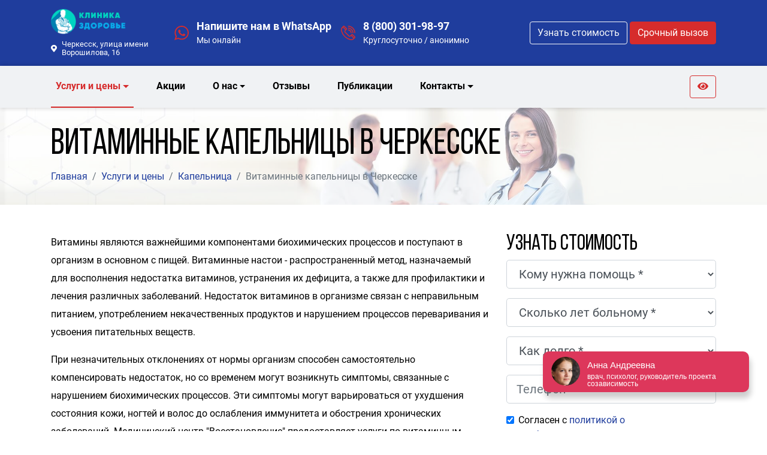

--- FILE ---
content_type: text/html; charset=utf-8
request_url: https://cherkessk.narkoklinika.moscow/uslugi-i-tseny/kapelnitsa/vitaminnye-kapelnitsy
body_size: 19578
content:
<!doctype html>
<html lang="ru">
<head>
        <title>Витаминные капельницы в Москве &mdash; Клиника Здоровье</title>
    <meta name="description" content="Капельница для укрепления иммунитета. Восстановление организма и устранение последствий после перенесенных заболеваний. " />
	<meta name="keywords" content="Капельницы на дому не только комфортны, но и безопасны, выезд для оказания медицинской помощи методом внутривенного вливания лекарственных препаратов." />
    
    <meta charset="UTF-8">
    <meta name="viewport" content="width=device-width, user-scalable=no, initial-scale=1.0, maximum-scale=1.0, minimum-scale=1.0">
    <meta http-equiv="X-UA-Compatible" content="ie=edge">
    <meta name="theme-color" content="#1f3d9d">
    
    <meta property="og:title" content="Витаминные капельницы в Москве &mdash; Клиника Здоровье" />
    <meta property="og:description" content="Капельница для укрепления иммунитета. Восстановление организма и устранение последствий после перенесенных заболеваний. " />
        <meta property="og:type"  content="article" />
    <meta property="og:url" content= "https://cherkessk.narkoklinika.moscow/uslugi-i-tseny/kapelnitsa/vitaminnye-kapelnitsy" />
    
    <meta name="yandex-verification" content="a7b489bf1e87647a" />
        <link rel="icon" href="/netcat_files/c/fav_2_.ico">
        <link rel="preload" href="/assets/css/main-blue.min.css?v=1654424364" as="style" onload="this.onload=null;this.rel='stylesheet'">
        <link rel="preload" href="/assets/css/custom.css?v=1654424364" as="style" onload="this.onload=null;this.rel='stylesheet'">
        <style>
    .owl-carousel .h1, .owl-carousel h1, .section-title {
        /*font-family: 'Roboto Condensed', sans-serif;
        font-weight: 400;*/
        letter-spacing: 0;
        text-transform: none;
        font-size: 2.625rem;
    }
    @media (min-width: 768px) {
        .owl-carousel .h1, .owl-carousel h1, .section-title {
            font-size: 3rem;
        }
    }
    @media (min-width: 992px) {
        .owl-carousel .h1, .owl-carousel h1, .section-title {
            font-size: 4rem;
        }
    }
    </style>
        <link rel="canonical" href="https://cherkessk.narkoklinika.moscow/uslugi-i-tseny/kapelnitsa/vitaminnye-kapelnitsy" />
</head>
<body class="index-page">
        <header class="header">
    	<div class="header-top">
    		<div class="container">
    			<div class="row align-items-center">
    				<div class="col-sm-4 col-md-3 col-lg-2 text-center text-sm-left pr-sm-0 mb-3 mb-sm-0">
    					<div class="header-top__logo">
    						<a href="/">                                    							<img src="/netcat_files/c/logo_k_zdorov.png">
                                    						</a>    					</div>
                        <div class="geo-select text-wrap">
                                                        <span class="text-white align-items-center justify-content-center d-flex"><i class="fas fa-map-marker-alt mr-2"></i><span>Черкесск, улица имени Ворошилова, 16</span></span>
                                                    </div>
    				</div>
    				<div class="col-sm-8 col-md-9 col-lg-7 col-xl-6">
    					<div class="call justify-content-start justify-content-sm-start justify-content-md-start">
                                                        <div class="call-item mb-2 mb-md-0 ml-0 ml-sm-3">
                                <a href="https://wa.me/79275309693">
                                    <svg width="24.375" height="24.375" viewBox="0 0 30.667 30.667">
                                        <g>
                                            <path d="M30.667,14.939c0,8.25-6.74,14.938-15.056,14.938c-2.639,0-5.118-0.675-7.276-1.857L0,30.667l2.717-8.017
                                                c-1.37-2.25-2.159-4.892-2.159-7.712C0.559,6.688,7.297,0,15.613,0C23.928,0.002,30.667,6.689,30.667,14.939z M15.61,2.382
                                                c-6.979,0-12.656,5.634-12.656,12.56c0,2.748,0.896,5.292,2.411,7.362l-1.58,4.663l4.862-1.545c2,1.312,4.393,2.076,6.963,2.076
                                                c6.979,0,12.658-5.633,12.658-12.559C28.27,8.016,22.59,2.382,15.61,2.382z M23.214,18.38c-0.094-0.151-0.34-0.243-0.708-0.427
                                                c-0.367-0.184-2.184-1.069-2.521-1.189c-0.34-0.123-0.586-0.185-0.832,0.182c-0.243,0.367-0.951,1.191-1.168,1.437
                                                c-0.215,0.245-0.43,0.276-0.799,0.095c-0.369-0.186-1.559-0.57-2.969-1.817c-1.097-0.972-1.838-2.169-2.052-2.536
                                                c-0.217-0.366-0.022-0.564,0.161-0.746c0.165-0.165,0.369-0.428,0.554-0.643c0.185-0.213,0.246-0.364,0.369-0.609
                                                c0.121-0.245,0.06-0.458-0.031-0.643c-0.092-0.184-0.829-1.984-1.138-2.717c-0.307-0.732-0.614-0.611-0.83-0.611
                                                c-0.215,0-0.461-0.03-0.707-0.03S9.897,8.215,9.56,8.582s-1.291,1.252-1.291,3.054c0,1.804,1.321,3.543,1.506,3.787
                                                c0.186,0.243,2.554,4.062,6.305,5.528c3.753,1.465,3.753,0.976,4.429,0.914c0.678-0.062,2.184-0.885,2.49-1.739
                                                C23.307,19.268,23.307,18.533,23.214,18.38z"/>
                                        </g>
                                    </svg>
                                </a>
                                <div class="call-text">
                                    <a href="https://wa.me/79275309693">Напишите нам в WhatsApp</a>
                                    <p>Мы онлайн</p>
                                </div>
                            </div>
                                                                                    <div class="call-item ml-0 ml-sm-3">
                                <a href="tel:88003019897">
                                    <svg width="24.375" height="24.343" viewBox="0 0 24.375 24.343">
                                        <path id="phone.svg" class="call-icon cls-1"
                                            d="M831.817,365.478a10.864,10.864,0,0,0-10.852-10.851v-1.55a12.416,12.416,0,0,1,12.4,12.4h-1.551Zm-6.2,0a4.656,4.656,0,0,0-4.651-4.651v-1.55a6.208,6.208,0,0,1,6.2,6.2h-1.55Zm-4.651-9.3a9.312,9.312,0,0,1,9.3,9.3h-1.551a7.759,7.759,0,0,0-7.751-7.751v-1.55Zm3.779,13.4,1.938-1.937a0.578,0.578,0,0,1,.064-0.058,1.924,1.924,0,0,1,2.511-.006,0.72,0.72,0,0,1,.071.064l3.488,3.487a1.871,1.871,0,0,1,0,2.646l-2.325,2.326a5.527,5.527,0,0,1-3.942,1.314c-3.14,0-7.446-1.609-11.712-5.8l0.41-.418-0.417.41a19.929,19.929,0,0,1-5.5-9.163c-0.666-2.764-.288-5.19,1.01-6.489l2.325-2.325a1.917,1.917,0,0,1,2.647,0l3.488,3.488a0.8,0.8,0,0,1,.067.077,1.879,1.879,0,0,1-.009,2.5c-0.018.022-.038,0.043-0.058,0.064l-1.938,1.937a1.419,1.419,0,0,0,0,2l2.938,2.937h0l2.94,2.94A1.42,1.42,0,0,0,824.744,369.578Zm6.522,3.554,0.454-.454a0.322,0.322,0,0,0,0-.454l-3.434-3.433c-0.017-.015-0.034-0.029-0.049-0.045a0.277,0.277,0,0,0-.464,0c-0.015.014-.03,0.029-0.046,0.042l-0.4.4ZM817.25,359.116l0.4-.4a0.447,0.447,0,0,1,.042-0.045,0.328,0.328,0,0,0,0-.464,0.652,0.652,0,0,1-.05-0.055l-3.429-3.429a0.323,0.323,0,0,0-.455,0l-0.454.454Zm1.456,8.621h0l-2.94-2.94a2.97,2.97,0,0,1,0-4.2l0.388-.388-3.943-3.941-0.775.774c-0.9.9-1.129,2.827-.6,5.029A20.532,20.532,0,0,0,824.366,375.6c2.2,0.531,4.129.3,5.029-.6l0.775-.775-3.942-3.942-0.388.388a2.971,2.971,0,0,1-4.2,0Z"
                                            transform="translate(-809 -353.063)" />
                                    </svg>
                                </a>
                                <div class="call-text main__phone">
                                                                        <a href="tel:88003019897">8 (800) 301-98-97</a>
                                    <p>Круглосуточно / анонимно</p>
                                                                                                        </div>
                            </div>
                                                    </div>
    				</div>
    				<div class="col-12 col-lg-3 col-xl-4 text-center text-lg-right mt-2 mt-lg-0 d-none d-md-block">
    					<button type="button" class="btn btn-outline-light mb-0 mb-lg-2 mb-xl-0" data-toggle="modal" data-target="#calcModal">Узнать стоимость</button>
    					<button type="button" class="btn btn-secondary" data-toggle="modal" data-target="#callbackModal">Срочный вызов</button>
    				</div>
    			</div>
    		</div>
    	</div>
    	<div class="header-middle">
    		<div class="container">
    			<nav class="navbar navbar-expand-lg p-0">
    				<button class="navbar-toggler" type="button" data-toggle="collapse" data-target="#main-menu" aria-expanded="false">
    					<span class="navbar-toggler-icon">
                            <i class="fas fa-bars"></i>
                        </span>
    				</button>
                    <button type="button" class="btn btn-secondary d-inline-block d-md-none" data-toggle="modal" data-target="#callbackModal">Срочный вызов</button>
                    <a href="tel:88003019897" class="btn btn-outline-secondary d-inline-block d-md-none"><i class="fas fa-phone-alt"></i></a>
                    <a href="?eye=1" class="btn btn-outline-secondary d-inline-block d-lg-none"><i class="fas fa-eye"></i></a>
    				<div class="collapse navbar-collapse" id="main-menu" itemscope itemtype="http://schema.org/SiteNavigationElement">
                        <button class="close d-block d-lg-none" type="button" data-toggle="collapse" data-target="#main-menu" aria-expanded="true">&times;</button>
    					<ul class="navbar-nav mr-auto navbar-responsive" itemprop="about" itemscope itemtype="http://schema.org/ItemList">
                                                        <li class="nav-item dropdown" itemprop="itemListElement" itemscope itemtype="http://schema.org/ItemList">
                                <a href="/uslugi-i-tseny/" class="nav-link active dropdown-toggle" role="button" aria-haspopup="true" aria-expanded="false" itemprop="url" title="Услуги и цены">Услуги и цены</a>
                                <meta itemprop="name" content="Услуги и цены">
                                                                <ul class="dropdown-menu" itemprop="itemListElement" itemscope itemtype="http://schema.org/ItemList">
                                                                                                            <li class="dropdown" itemprop="itemListElement" itemscope itemtype="http://schema.org/ItemList">
                                        <a class="dropdown-item dropdown-toggle" href="/uslugi-i-tseny/alkogolizm/" itemprop="url" title="Алкоголизм">Алкоголизм</a>
                                        <meta itemprop="name" content="Алкоголизм">
                                                                                <ul class="dropdown-menu full-width" itemprop="itemListElement" itemscope itemtype="http://schema.org/ItemList">
                                            <div class="row">
                                                <div class="col-lg-6">
                                                                                                                                    <div itemprop="itemListElement" itemscope itemtype="http://schema.org/ItemList">
                                                <a class="dropdown-item" href="/uslugi-i-tseny/alkogolizm/reabilitatsiya-alkogolikov" itemprop="url" title="">Реабилитация алкоголиков</a>
                                                <meta itemprop="name" content="Реабилитация алкоголиков">
                                            </div>
                                                                                                                                    <div itemprop="itemListElement" itemscope itemtype="http://schema.org/ItemList">
                                                <a class="dropdown-item" href="/uslugi-i-tseny/alkogolizm/narkolog-na-dom" itemprop="url" title="">Нарколог на дом</a>
                                                <meta itemprop="name" content="Нарколог на дом">
                                            </div>
                                                                                                                                    <div itemprop="itemListElement" itemscope itemtype="http://schema.org/ItemList">
                                                <a class="dropdown-item" href="/uslugi-i-tseny/alkogolizm/vyvod-iz-zapoya" itemprop="url" title="">Вывод из запоя</a>
                                                <meta itemprop="name" content="Вывод из запоя">
                                            </div>
                                                                                                                                    <div itemprop="itemListElement" itemscope itemtype="http://schema.org/ItemList">
                                                <a class="dropdown-item" href="/uslugi-i-tseny/alkogolizm/vizov-vracha-psikhiatra-narkologa-na-dom" itemprop="url" title="">Вызов врача психиатра-нарколога на дом</a>
                                                <meta itemprop="name" content="Вызов врача психиатра-нарколога на дом">
                                            </div>
                                                                                                                                    <div itemprop="itemListElement" itemscope itemtype="http://schema.org/ItemList">
                                                <a class="dropdown-item" href="/uslugi-i-tseny/alkogolizm/muzhskoy-alkogolizm" itemprop="url" title="">Мужской алкоголизм</a>
                                                <meta itemprop="name" content="Мужской алкоголизм">
                                            </div>
                                                                                                                                    <div itemprop="itemListElement" itemscope itemtype="http://schema.org/ItemList">
                                                <a class="dropdown-item" href="/uslugi-i-tseny/alkogolizm/zhenskiy-alkogolizm" itemprop="url" title="">Женский алкоголизм</a>
                                                <meta itemprop="name" content="Женский алкоголизм">
                                            </div>
                                                                                                                                    <div itemprop="itemListElement" itemscope itemtype="http://schema.org/ItemList">
                                                <a class="dropdown-item" href="/uslugi-i-tseny/alkogolizm/alkogolizm-u-podrostkov" itemprop="url" title="">Лечение алкоголизма у подростков</a>
                                                <meta itemprop="name" content="Лечение алкоголизма у подростков">
                                            </div>
                                                                                                                                    <div itemprop="itemListElement" itemscope itemtype="http://schema.org/ItemList">
                                                <a class="dropdown-item" href="/uslugi-i-tseny/alkogolizm/pivnoy-alkogolizm" itemprop="url" title="">Пивной алкоголизм</a>
                                                <meta itemprop="name" content="Пивной алкоголизм">
                                            </div>
                                                                                                                                    <div itemprop="itemListElement" itemscope itemtype="http://schema.org/ItemList">
                                                <a class="dropdown-item" href="/uslugi-i-tseny/alkogolizm/tyazhelyy-alkogolizm" itemprop="url" title="">Тяжелый алкоголизм</a>
                                                <meta itemprop="name" content="Тяжелый алкоголизм">
                                            </div>
                                                                                                                                    <div itemprop="itemListElement" itemscope itemtype="http://schema.org/ItemList">
                                                <a class="dropdown-item" href="/uslugi-i-tseny/alkogolizm/detoxikatsiya-ot-alkogolya" itemprop="url" title="">Детоксикация от алкоголя</a>
                                                <meta itemprop="name" content="Детоксикация от алкоголя">
                                            </div>
                                                                                            </div>
                                                <div class="col-lg-6">
                                                                                                                                    <div itemprop="itemListElement" itemscope itemtype="http://schema.org/ItemList">
                                                <a class="dropdown-item" href="/uslugi-i-tseny/alkogolizm/hronicheskiy-alkogolizm" itemprop="url" title="">Хронический алкоголизм</a>
                                                <meta itemprop="name" content="Хронический алкоголизм">
                                            </div>
                                                                                                                                    <div itemprop="itemListElement" itemscope itemtype="http://schema.org/ItemList">
                                                <a class="dropdown-item" href="/uslugi-i-tseny/alkogolizm/kodirovanie-ot-alkogolya" itemprop="url" title="">Кодирование от алкоголизма</a>
                                                <meta itemprop="name" content="Кодирование от алкоголизма">
                                            </div>
                                                                                                                                    <div itemprop="itemListElement" itemscope itemtype="http://schema.org/ItemList">
                                                <a class="dropdown-item" href="/uslugi-i-tseny/alkogolizm/metod-dovzhenko" itemprop="url" title="">Кодирование Довженко</a>
                                                <meta itemprop="name" content="Кодирование Довженко">
                                            </div>
                                                                                                                                    <div itemprop="itemListElement" itemscope itemtype="http://schema.org/ItemList">
                                                <a class="dropdown-item" href="/uslugi-i-tseny/alkogolizm/lechenie-gipnozom" itemprop="url" title="">Лечение гипнозом</a>
                                                <meta itemprop="name" content="Лечение гипнозом">
                                            </div>
                                                                                                                                    <div itemprop="itemListElement" itemscope itemtype="http://schema.org/ItemList">
                                                <a class="dropdown-item" href="/uslugi-i-tseny/alkogolizm/prinuditelnyy-vyvod-iz-zapoya" itemprop="url" title="">Принудительный вывод из запоя</a>
                                                <meta itemprop="name" content="Принудительный вывод из запоя">
                                            </div>
                                                                                                                                    <div itemprop="itemListElement" itemscope itemtype="http://schema.org/ItemList">
                                                <a class="dropdown-item" href="/uslugi-i-tseny/alkogolizm/vyvod-iz-zapoya-na-domu" itemprop="url" title="">Вывод из запоя на дому</a>
                                                <meta itemprop="name" content="Вывод из запоя на дому">
                                            </div>
                                                                                                                                    <div itemprop="itemListElement" itemscope itemtype="http://schema.org/ItemList">
                                                <a class="dropdown-item" href="/uslugi-i-tseny/alkogolizm/lechenie-ot-alkogolizma-na-domu" itemprop="url" title="">Лечение на дому</a>
                                                <meta itemprop="name" content="Лечение на дому">
                                            </div>
                                                                                                                                    <div itemprop="itemListElement" itemscope itemtype="http://schema.org/ItemList">
                                                <a class="dropdown-item" href="/uslugi-i-tseny/alkogolizm/lechenie-v-statsionare" itemprop="url" title="">Лечение в стационаре</a>
                                                <meta itemprop="name" content="Лечение в стационаре">
                                            </div>
                                                                                                                                    <div itemprop="itemListElement" itemscope itemtype="http://schema.org/ItemList">
                                                <a class="dropdown-item" href="/uslugi-i-tseny/alkogolizm/prinuditelnoe-lechenie" itemprop="url" title="">Принудительное лечение</a>
                                                <meta itemprop="name" content="Принудительное лечение">
                                            </div>
                                                                                                                                    <div itemprop="itemListElement" itemscope itemtype="http://schema.org/ItemList">
                                                <a class="dropdown-item" href="/uslugi-i-tseny/alkogolizm/reabilitatsionnyy-tsentr" itemprop="url" title="">Центр реабилитации для алкоголиков</a>
                                                <meta itemprop="name" content="Центр реабилитации для алкоголиков">
                                            </div>
                                                                                            </div>
                                            </div>
                                        </ul>
                                                                            </li>
                                                                                                            <li class="dropdown" itemprop="itemListElement" itemscope itemtype="http://schema.org/ItemList">
                                        <a class="dropdown-item active dropdown-toggle" href="/uslugi-i-tseny/kapelnitsa/" itemprop="url" title="Капельница">Капельница</a>
                                        <meta itemprop="name" content="Капельница">
                                                                                <ul class="dropdown-menu full-width" itemprop="itemListElement" itemscope itemtype="http://schema.org/ItemList">
                                            <div class="row">
                                                <div class="col-lg-6">
                                                                                                                                    <div itemprop="itemListElement" itemscope itemtype="http://schema.org/ItemList">
                                                <a class="dropdown-item" href="/uslugi-i-tseny/kapelnitsa/reabilitatsiya-nesovershennoletnih" itemprop="url" title="">Реабилитация несовершеннолетних</a>
                                                <meta itemprop="name" content="Реабилитация несовершеннолетних">
                                            </div>
                                                                                                                                    <div itemprop="itemListElement" itemscope itemtype="http://schema.org/ItemList">
                                                <a class="dropdown-item" href="/uslugi-i-tseny/kapelnitsa/kapelnitsa-dlya-ochistki-krovi-ot-toxinov" itemprop="url" title="">Капельница для очистки крови от токсинов</a>
                                                <meta itemprop="name" content="Капельница для очистки крови от токсинов">
                                            </div>
                                                                                                                                    <div itemprop="itemListElement" itemscope itemtype="http://schema.org/ItemList">
                                                <a class="dropdown-item active" href="/uslugi-i-tseny/kapelnitsa/vitaminnye-kapelnitsy" itemprop="url" title="">Витаминные капельницы</a>
                                                <meta itemprop="name" content="Витаминные капельницы">
                                            </div>
                                                                                            </div>
                                                <div class="col-lg-6">
                                                                                                                                    <div itemprop="itemListElement" itemscope itemtype="http://schema.org/ItemList">
                                                <a class="dropdown-item" href="/uslugi-i-tseny/kapelnitsa/kapelnitsa-pri-pischevom-otravlenii" itemprop="url" title="">Капельница при пищевом отравлении</a>
                                                <meta itemprop="name" content="Капельница при пищевом отравлении">
                                            </div>
                                                                                                                                    <div itemprop="itemListElement" itemscope itemtype="http://schema.org/ItemList">
                                                <a class="dropdown-item" href="/uslugi-i-tseny/kapelnitsa/kapelnitsa-ot-pohmelya" itemprop="url" title="">Капельница от похмелья</a>
                                                <meta itemprop="name" content="Капельница от похмелья">
                                            </div>
                                                                                                                                    <div itemprop="itemListElement" itemscope itemtype="http://schema.org/ItemList">
                                                <a class="dropdown-item" href="/uslugi-i-tseny/kapelnitsa/kapelnitsa-ot-zapoya" itemprop="url" title="">капельница от запоя</a>
                                                <meta itemprop="name" content="капельница от запоя">
                                            </div>
                                                                                            </div>
                                            </div>
                                        </ul>
                                                                            </li>
                                                                                                            <li class="dropdown" itemprop="itemListElement" itemscope itemtype="http://schema.org/ItemList">
                                        <a class="dropdown-item dropdown-toggle" href="/uslugi-i-tseny/narkomaniya/" itemprop="url" title="Наркомания">Наркомания</a>
                                        <meta itemprop="name" content="Наркомания">
                                                                                <ul class="dropdown-menu full-width" itemprop="itemListElement" itemscope itemtype="http://schema.org/ItemList">
                                            <div class="row">
                                                <div class="col-lg-6">
                                                                                                                                    <div itemprop="itemListElement" itemscope itemtype="http://schema.org/ItemList">
                                                <a class="dropdown-item" href="/uslugi-i-tseny/narkomaniya/anonimnoe-lechenie-narkozavisimosti" itemprop="url" title="">Анонимное лечение наркозависимости</a>
                                                <meta itemprop="name" content="Анонимное лечение наркозависимости">
                                            </div>
                                                                                                                                    <div itemprop="itemListElement" itemscope itemtype="http://schema.org/ItemList">
                                                <a class="dropdown-item" href="/uslugi-i-tseny/narkomaniya/snyatie-lomki" itemprop="url" title="">Снятие ломки</a>
                                                <meta itemprop="name" content="Снятие ломки">
                                            </div>
                                                                                                                                    <div itemprop="itemListElement" itemscope itemtype="http://schema.org/ItemList">
                                                <a class="dropdown-item" href="/uslugi-i-tseny/narkomaniya/reabilitatsiya-narkomanov" itemprop="url" title="">Реабилитация наркоманов</a>
                                                <meta itemprop="name" content="Реабилитация наркоманов">
                                            </div>
                                                                                                                                    <div itemprop="itemListElement" itemscope itemtype="http://schema.org/ItemList">
                                                <a class="dropdown-item" href="/uslugi-i-tseny/narkomaniya/detoxikatsiya-organizma" itemprop="url" title="">Детоксикация от наркотиков</a>
                                                <meta itemprop="name" content="Детоксикация от наркотиков">
                                            </div>
                                                                                                                                    <div itemprop="itemListElement" itemscope itemtype="http://schema.org/ItemList">
                                                <a class="dropdown-item" href="/uslugi-i-tseny/narkomaniya/test-na-narkotiki" itemprop="url" title="">Тест на наркотики</a>
                                                <meta itemprop="name" content="Тест на наркотики">
                                            </div>
                                                                                                                                    <div itemprop="itemListElement" itemscope itemtype="http://schema.org/ItemList">
                                                <a class="dropdown-item" href="/uslugi-i-tseny/narkomaniya/posledstviya-upotrebleniya-narkotikov" itemprop="url" title="">Последствия употребления наркотиков</a>
                                                <meta itemprop="name" content="Последствия употребления наркотиков">
                                            </div>
                                                                                                                                    <div itemprop="itemListElement" itemscope itemtype="http://schema.org/ItemList">
                                                <a class="dropdown-item" href="/uslugi-i-tseny/narkomaniya/esli-narkoman-ne-hochet-lechitsya" itemprop="url" title="">Если наркоман не хочет лечиться</a>
                                                <meta itemprop="name" content="Если наркоман не хочет лечиться">
                                            </div>
                                                                                                                                    <div itemprop="itemListElement" itemscope itemtype="http://schema.org/ItemList">
                                                <a class="dropdown-item" href="/uslugi-i-tseny/narkomaniya/aptechnye-narkotiki" itemprop="url" title="">Зависимости от лекарств</a>
                                                <meta itemprop="name" content="Зависимости от лекарств">
                                            </div>
                                                                                                                                    <div itemprop="itemListElement" itemscope itemtype="http://schema.org/ItemList">
                                                <a class="dropdown-item" href="/uslugi-i-tseny/narkomaniya/programma-7n" itemprop="url" title="">Программа «7 Навыков»</a>
                                                <meta itemprop="name" content="Программа «7 Навыков»">
                                            </div>
                                                                                                                                    <div itemprop="itemListElement" itemscope itemtype="http://schema.org/ItemList">
                                                <a class="dropdown-item" href="/uslugi-i-tseny/narkomaniya/lechenie-ot-kokaina" itemprop="url" title="">Лечение зависимости от кокаина</a>
                                                <meta itemprop="name" content="Лечение зависимости от кокаина">
                                            </div>
                                                                                                                                    <div itemprop="itemListElement" itemscope itemtype="http://schema.org/ItemList">
                                                <a class="dropdown-item" href="/uslugi-i-tseny/narkomaniya/lechenie-ot-amfetamina" itemprop="url" title="">Лечение амфетаминовой зависимости</a>
                                                <meta itemprop="name" content="Лечение амфетаминовой зависимости">
                                            </div>
                                                                                            </div>
                                                <div class="col-lg-6">
                                                                                                                                    <div itemprop="itemListElement" itemscope itemtype="http://schema.org/ItemList">
                                                <a class="dropdown-item" href="/uslugi-i-tseny/narkomaniya/lechenie-mefedronovoy-zavisimosti" itemprop="url" title="">Лечение мефедроновой зависимости</a>
                                                <meta itemprop="name" content="Лечение мефедроновой зависимости">
                                            </div>
                                                                                                                                    <div itemprop="itemListElement" itemscope itemtype="http://schema.org/ItemList">
                                                <a class="dropdown-item" href="/uslugi-i-tseny/narkomaniya/lechenie-ot-marihuany" itemprop="url" title="">Лечение зависимости от марихуаны</a>
                                                <meta itemprop="name" content="Лечение зависимости от марихуаны">
                                            </div>
                                                                                                                                    <div itemprop="itemListElement" itemscope itemtype="http://schema.org/ItemList">
                                                <a class="dropdown-item" href="/uslugi-i-tseny/narkomaniya/lechenie-ot-spaysa" itemprop="url" title="">Лечение зависимости от спайса</a>
                                                <meta itemprop="name" content="Лечение зависимости от спайса">
                                            </div>
                                                                                                                                    <div itemprop="itemListElement" itemscope itemtype="http://schema.org/ItemList">
                                                <a class="dropdown-item" href="/uslugi-i-tseny/narkomaniya/lechenie-ot-geroina" itemprop="url" title="">Лечение героиновой зависимости</a>
                                                <meta itemprop="name" content="Лечение героиновой зависимости">
                                            </div>
                                                                                                                                    <div itemprop="itemListElement" itemscope itemtype="http://schema.org/ItemList">
                                                <a class="dropdown-item" href="/uslugi-i-tseny/narkomaniya/lechenie-ot-soli" itemprop="url" title="">Лечение солевой зависимости</a>
                                                <meta itemprop="name" content="Лечение солевой зависимости">
                                            </div>
                                                                                                                                    <div itemprop="itemListElement" itemscope itemtype="http://schema.org/ItemList">
                                                <a class="dropdown-item" href="/uslugi-i-tseny/narkomaniya/lechenie-ot-liriki" itemprop="url" title="">Лечение зависимости от лирики</a>
                                                <meta itemprop="name" content="Лечение зависимости от лирики">
                                            </div>
                                                                                                                                    <div itemprop="itemListElement" itemscope itemtype="http://schema.org/ItemList">
                                                <a class="dropdown-item" href="/uslugi-i-tseny/narkomaniya/lechenie-narkomanii-v-reabilitatsionnom-tsentre" itemprop="url" title="">Лечение наркомании в реабилитационном центре</a>
                                                <meta itemprop="name" content="Лечение наркомании в реабилитационном центре">
                                            </div>
                                                                                                                                    <div itemprop="itemListElement" itemscope itemtype="http://schema.org/ItemList">
                                                <a class="dropdown-item" href="/uslugi-i-tseny/narkomaniya/lechenie-narkomanii-v-statsionare" itemprop="url" title="">Лечение наркомании в стационаре</a>
                                                <meta itemprop="name" content="Лечение наркомании в стационаре">
                                            </div>
                                                                                                                                    <div itemprop="itemListElement" itemscope itemtype="http://schema.org/ItemList">
                                                <a class="dropdown-item" href="/uslugi-i-tseny/narkomaniya/lechenie-narkomanii-na-domu" itemprop="url" title="">Лечение наркомании на дому</a>
                                                <meta itemprop="name" content="Лечение наркомании на дому">
                                            </div>
                                                                                                                                    <div itemprop="itemListElement" itemscope itemtype="http://schema.org/ItemList">
                                                <a class="dropdown-item" href="/uslugi-i-tseny/narkomaniya/ambulatornoe-lechenie" itemprop="url" title="">Амбулаторное лечение</a>
                                                <meta itemprop="name" content="Амбулаторное лечение">
                                            </div>
                                                                                            </div>
                                            </div>
                                        </ul>
                                                                            </li>
                                                                                                            <li itemprop="itemListElement" itemscope itemtype="http://schema.org/ItemList">
                                        <a class="dropdown-item" href="/uslugi-i-tseny/narkologicheskaya-pomosch/" itemprop="url" title="Наркологическая помощь">Наркологическая помощь</a>
                                        <meta itemprop="name" content="Наркологическая помощь">
                                                                            </li>
                                                                                                            <li class="dropdown" itemprop="itemListElement" itemscope itemtype="http://schema.org/ItemList">
                                        <a class="dropdown-item dropdown-toggle" href="/uslugi-i-tseny/psihiatriya/" itemprop="url" title="Психиатрия">Психиатрия</a>
                                        <meta itemprop="name" content="Психиатрия">
                                                                                <ul class="dropdown-menu full-width" itemprop="itemListElement" itemscope itemtype="http://schema.org/ItemList">
                                            <div class="row">
                                                <div class="col-lg-6">
                                                                                                                                    <div itemprop="itemListElement" itemscope itemtype="http://schema.org/ItemList">
                                                <a class="dropdown-item" href="/uslugi-i-tseny/psihiatriya/lechenie-bulimii" itemprop="url" title="">Лечение булимии</a>
                                                <meta itemprop="name" content="Лечение булимии">
                                            </div>
                                                                                                                                    <div itemprop="itemListElement" itemscope itemtype="http://schema.org/ItemList">
                                                <a class="dropdown-item" href="/uslugi-i-tseny/psihiatriya/lechenie-anorexii" itemprop="url" title="">Лечение анорексии</a>
                                                <meta itemprop="name" content="Лечение анорексии">
                                            </div>
                                                                                                                                    <div itemprop="itemListElement" itemscope itemtype="http://schema.org/ItemList">
                                                <a class="dropdown-item" href="/uslugi-i-tseny/psihiatriya/lechenie-astenii" itemprop="url" title="">Лечение астении</a>
                                                <meta itemprop="name" content="Лечение астении">
                                            </div>
                                                                                                                                    <div itemprop="itemListElement" itemscope itemtype="http://schema.org/ItemList">
                                                <a class="dropdown-item" href="/uslugi-i-tseny/psihiatriya/lechenie-trevogi" itemprop="url" title="">Лечение тревоги</a>
                                                <meta itemprop="name" content="Лечение тревоги">
                                            </div>
                                                                                                                                    <div itemprop="itemListElement" itemscope itemtype="http://schema.org/ItemList">
                                                <a class="dropdown-item" href="/uslugi-i-tseny/psihiatriya/bipolyarnoe-rasstroystvo" itemprop="url" title="">Биполярное расстройство</a>
                                                <meta itemprop="name" content="Биполярное расстройство">
                                            </div>
                                                                                                                                    <div itemprop="itemListElement" itemscope itemtype="http://schema.org/ItemList">
                                                <a class="dropdown-item" href="/uslugi-i-tseny/psihiatriya/lechenie-fobiy" itemprop="url" title="">Лечение фобий</a>
                                                <meta itemprop="name" content="Лечение фобий">
                                            </div>
                                                                                                                                    <div itemprop="itemListElement" itemscope itemtype="http://schema.org/ItemList">
                                                <a class="dropdown-item" href="/uslugi-i-tseny/psihiatriya/lechenie-bessonnitsy" itemprop="url" title="">Лечение бессонницы</a>
                                                <meta itemprop="name" content="Лечение бессонницы">
                                            </div>
                                                                                                                                    <div itemprop="itemListElement" itemscope itemtype="http://schema.org/ItemList">
                                                <a class="dropdown-item" href="/uslugi-i-tseny/psihiatriya/lechenie-psihoza" itemprop="url" title="">Лечение психоза</a>
                                                <meta itemprop="name" content="Лечение психоза">
                                            </div>
                                                                                            </div>
                                                <div class="col-lg-6">
                                                                                                                                    <div itemprop="itemListElement" itemscope itemtype="http://schema.org/ItemList">
                                                <a class="dropdown-item" href="/uslugi-i-tseny/psihiatriya/lechenie-nevroza" itemprop="url" title="">Лечение невроза</a>
                                                <meta itemprop="name" content="Лечение невроза">
                                            </div>
                                                                                                                                    <div itemprop="itemListElement" itemscope itemtype="http://schema.org/ItemList">
                                                <a class="dropdown-item" href="/uslugi-i-tseny/psihiatriya/lechenie-slaboumiya-dementsii" itemprop="url" title="">Лечение слабоумия (деменции)</a>
                                                <meta itemprop="name" content="Лечение слабоумия (деменции)">
                                            </div>
                                                                                                                                    <div itemprop="itemListElement" itemscope itemtype="http://schema.org/ItemList">
                                                <a class="dropdown-item" href="/uslugi-i-tseny/psihiatriya/lechenie-panicheskih-atak" itemprop="url" title="">Лечение панических атак</a>
                                                <meta itemprop="name" content="Лечение панических атак">
                                            </div>
                                                                                                                                    <div itemprop="itemListElement" itemscope itemtype="http://schema.org/ItemList">
                                                <a class="dropdown-item" href="/uslugi-i-tseny/psihiatriya/lechenie-shizofrenii" itemprop="url" title="">Лечение шизофрении</a>
                                                <meta itemprop="name" content="Лечение шизофрении">
                                            </div>
                                                                                                                                    <div itemprop="itemListElement" itemscope itemtype="http://schema.org/ItemList">
                                                <a class="dropdown-item" href="/uslugi-i-tseny/psihiatriya/lechenie-depressii-u-zhenschin-i-muzhchin" itemprop="url" title="">Лечение депрессии</a>
                                                <meta itemprop="name" content="Лечение депрессии">
                                            </div>
                                                                                                                                    <div itemprop="itemListElement" itemscope itemtype="http://schema.org/ItemList">
                                                <a class="dropdown-item" href="/uslugi-i-tseny/psihiatriya/psihiatr-na-dom" itemprop="url" title="">Психиатр на дом</a>
                                                <meta itemprop="name" content="Психиатр на дом">
                                            </div>
                                                                                                                                    <div itemprop="itemListElement" itemscope itemtype="http://schema.org/ItemList">
                                                <a class="dropdown-item" href="/uslugi-i-tseny/psihiatriya/konsultatsiya-psihiatra" itemprop="url" title="">Консультация психиатра</a>
                                                <meta itemprop="name" content="Консультация психиатра">
                                            </div>
                                                                                            </div>
                                            </div>
                                        </ul>
                                                                            </li>
                                                                                                            <li class="dropdown" itemprop="itemListElement" itemscope itemtype="http://schema.org/ItemList">
                                        <a class="dropdown-item dropdown-toggle" href="/uslugi-i-tseny/igromaniya/" itemprop="url" title="Игромания">Игромания</a>
                                        <meta itemprop="name" content="Игромания">
                                                                                <ul class="dropdown-menu" itemprop="itemListElement" itemscope itemtype="http://schema.org/ItemList">
                                            <div class="row">
                                                <div class="col-lg-12">
                                                                                                                                    <div itemprop="itemListElement" itemscope itemtype="http://schema.org/ItemList">
                                                <a class="dropdown-item" href="/uslugi-i-tseny/igromaniya/kak-pomoch-igromany" itemprop="url" title="">Как помочь игроману</a>
                                                <meta itemprop="name" content="Как помочь игроману">
                                            </div>
                                                                                            </div>
                                                <div class="col-lg-6">
                                                                                            </div>
                                            </div>
                                        </ul>
                                                                            </li>
                                                                                                            <li class="dropdown" itemprop="itemListElement" itemscope itemtype="http://schema.org/ItemList">
                                        <a class="dropdown-item dropdown-toggle" href="/uslugi-i-tseny/sozavisimost/" itemprop="url" title="Созависимость">Созависимость</a>
                                        <meta itemprop="name" content="Созависимость">
                                                                                <ul class="dropdown-menu" itemprop="itemListElement" itemscope itemtype="http://schema.org/ItemList">
                                            <div class="row">
                                                <div class="col-lg-12">
                                                                                                                                    <div itemprop="itemListElement" itemscope itemtype="http://schema.org/ItemList">
                                                <a class="dropdown-item" href="/uslugi-i-tseny/sozavisimost/podderzhka-rodstvennikov-v-klinike-i-onlayn" itemprop="url" title="">Поддержка родственников в клинике и онлайн</a>
                                                <meta itemprop="name" content="Поддержка родственников в клинике и онлайн">
                                            </div>
                                                                                            </div>
                                                <div class="col-lg-6">
                                                                                            </div>
                                            </div>
                                        </ul>
                                                                            </li>
                                                                                                            <li itemprop="itemListElement" itemscope itemtype="http://schema.org/ItemList">
                                        <a class="dropdown-item" href="/uslugi-i-tseny/tabakokurenie/" itemprop="url" title="Табакокурение">Табакокурение</a>
                                        <meta itemprop="name" content="Табакокурение">
                                                                            </li>
                                                                    </ul>
                                                            </li>
                                                        <li class="nav-item" itemprop="itemListElement" itemscope itemtype="http://schema.org/ItemList">
                                <a href="/actions/" class="nav-link" itemprop="url" title="Акции">Акции</a>
                                <meta itemprop="name" content="Акции">
                                                            </li>
                                                        <li class="nav-item dropdown" itemprop="itemListElement" itemscope itemtype="http://schema.org/ItemList">
                                <a href="/o-nas/" class="nav-link dropdown-toggle" role="button" aria-haspopup="true" aria-expanded="false" itemprop="url" title="О нас">О нас</a>
                                <meta itemprop="name" content="О нас">
                                                                <ul class="dropdown-menu" itemprop="itemListElement" itemscope itemtype="http://schema.org/ItemList">
                                                                                                            <li itemprop="itemListElement" itemscope itemtype="http://schema.org/ItemList">
                                        <a class="dropdown-item" href="/o-nas/litsenzii-i-sertifikaty/" itemprop="url" title="Лицензии и сертификаты">Лицензии и сертификаты</a>
                                        <meta itemprop="name" content="Лицензии и сертификаты">
                                                                            </li>
                                                                                                            <li itemprop="itemListElement" itemscope itemtype="http://schema.org/ItemList">
                                        <a class="dropdown-item" href="/o-nas/vrachi/" itemprop="url" title="Врачи">Врачи</a>
                                        <meta itemprop="name" content="Врачи">
                                                                            </li>
                                                                    </ul>
                                                            </li>
                                                        <li class="nav-item" itemprop="itemListElement" itemscope itemtype="http://schema.org/ItemList">
                                <a href="/otzyvy/" class="nav-link" itemprop="url" title="Отзывы">Отзывы</a>
                                <meta itemprop="name" content="Отзывы">
                                                            </li>
                                                        <li class="nav-item" itemprop="itemListElement" itemscope itemtype="http://schema.org/ItemList">
                                <a href="/articles/" class="nav-link" itemprop="url" title="Публикации">Публикации</a>
                                <meta itemprop="name" content="Публикации">
                                                            </li>
                                                        <li class="nav-item dropdown" itemprop="itemListElement" itemscope itemtype="http://schema.org/ItemList">
                                <a href="/kontakty/" class="nav-link dropdown-toggle" role="button" aria-haspopup="true" aria-expanded="false" itemprop="url" title="Контакты">Контакты</a>
                                <meta itemprop="name" content="Контакты">
                                                                <ul class="dropdown-menu" itemprop="itemListElement" itemscope itemtype="http://schema.org/ItemList">
                                                                                                            <li itemprop="itemListElement" itemscope itemtype="http://schema.org/ItemList">
                                        <a class="dropdown-item" href="/kontakty/vakansii/" itemprop="url" title="Вакансии">Вакансии</a>
                                        <meta itemprop="name" content="Вакансии">
                                                                            </li>
                                                                    </ul>
                                                            </li>
                                                        <li class="nav-item dropdown rolled-menu m-0">
                                <a class="nav-link dropdown-toggle dropdown-toggle-noarrow" href="#">...</a>
                                <ul class="dropdown-menu dropdown-menu-right"></ul>
                            </li>
    					</ul>
                        <a href="?eye=1" class="btn btn-outline-secondary d-none d-lg-inline-block"><i class="fas fa-eye"></i></a>
                        <div class="d-lg-none justify-content-start">
                                                <div class="mt-4 d-flex">
                            <div class="call-item ml-0">
                                <a href="tel:88003019897">
                                    <svg width="24.375" height="24.343" viewBox="0 0 24.375 24.343">
                                        <path id="phone.svg" class="call-icon cls-1"
                                            d="M831.817,365.478a10.864,10.864,0,0,0-10.852-10.851v-1.55a12.416,12.416,0,0,1,12.4,12.4h-1.551Zm-6.2,0a4.656,4.656,0,0,0-4.651-4.651v-1.55a6.208,6.208,0,0,1,6.2,6.2h-1.55Zm-4.651-9.3a9.312,9.312,0,0,1,9.3,9.3h-1.551a7.759,7.759,0,0,0-7.751-7.751v-1.55Zm3.779,13.4,1.938-1.937a0.578,0.578,0,0,1,.064-0.058,1.924,1.924,0,0,1,2.511-.006,0.72,0.72,0,0,1,.071.064l3.488,3.487a1.871,1.871,0,0,1,0,2.646l-2.325,2.326a5.527,5.527,0,0,1-3.942,1.314c-3.14,0-7.446-1.609-11.712-5.8l0.41-.418-0.417.41a19.929,19.929,0,0,1-5.5-9.163c-0.666-2.764-.288-5.19,1.01-6.489l2.325-2.325a1.917,1.917,0,0,1,2.647,0l3.488,3.488a0.8,0.8,0,0,1,.067.077,1.879,1.879,0,0,1-.009,2.5c-0.018.022-.038,0.043-0.058,0.064l-1.938,1.937a1.419,1.419,0,0,0,0,2l2.938,2.937h0l2.94,2.94A1.42,1.42,0,0,0,824.744,369.578Zm6.522,3.554,0.454-.454a0.322,0.322,0,0,0,0-.454l-3.434-3.433c-0.017-.015-0.034-0.029-0.049-0.045a0.277,0.277,0,0,0-.464,0c-0.015.014-.03,0.029-0.046,0.042l-0.4.4ZM817.25,359.116l0.4-.4a0.447,0.447,0,0,1,.042-0.045,0.328,0.328,0,0,0,0-.464,0.652,0.652,0,0,1-.05-0.055l-3.429-3.429a0.323,0.323,0,0,0-.455,0l-0.454.454Zm1.456,8.621h0l-2.94-2.94a2.97,2.97,0,0,1,0-4.2l0.388-.388-3.943-3.941-0.775.774c-0.9.9-1.129,2.827-.6,5.029A20.532,20.532,0,0,0,824.366,375.6c2.2,0.531,4.129.3,5.029-.6l0.775-.775-3.942-3.942-0.388.388a2.971,2.971,0,0,1-4.2,0Z"
                                            transform="translate(-809 -353.063)" />
                                    </svg>
                                </a>
                                <div class="call-text">
                                    <a href="tel:88003019897" class="text-body">8 (800) 301-98-97</a>
                                    <p class="text-body">Круглосуточно / анонимно</p>
                                </div>
                            </div>
                        </div>
                                                                        <div class="social mt-3">
                            <div class="social__item social__item_vk"><a href="https://vk.com/narkoklinikamoscow" target="_blank"><i class="fab fa-vk"></i></a></div>                            <div class="social__item social__item_fb"><a href="https://www.facebook.com/narkoklinika.moscow" target="_blank"><i class="fab fa-facebook-f"></i></a></div>                                                                                </div>
                                                </div>
    				</div>
    			</nav>
    		</div>
    	</div>
    </header>
    
        <section class="page-title">
        <div class="container">
            <h1>Витаминные капельницы в Черкесске</h1>
            <nav aria-label="breadcrumb"><ol class="breadcrumb" itemscope itemtype="http://schema.org/BreadcrumbList"><li class="breadcrumb-item" itemprop="itemListElement" itemscope itemtype="http://schema.org/ListItem"><a href="/" itemprop="item"><span itemprop="name">Главная</span><meta itemprop="position" content="1" /></a></li><li class="breadcrumb-item" itemprop="itemListElement" itemscope itemtype="http://schema.org/ListItem"><a href="/uslugi-i-tseny/" itemprop="item"><span itemprop="name">Услуги и цены</span><meta itemprop="position" content="2" /></a></li><li class="breadcrumb-item" itemprop="itemListElement" itemscope itemtype="http://schema.org/ListItem"><a href="/uslugi-i-tseny/kapelnitsa/" itemprop="item"><span itemprop="name">Капельница</span><meta itemprop="position" content="3" /></a></li><li class="breadcrumb-item active" itemprop="itemListElement" itemscope itemtype="http://schema.org/ListItem"><span itemprop="name">Витаминные капельницы в Черкесске</span><meta itemprop="position" content="4" /></li></ol></nav>        </div>
    </section>
    <div>
<section class="section pt-5" itemscope itemtype="https://schema.org/Article">
    <link itemprop="mainEntityOfPage" href="https://cherkessk.narkoklinika.moscow/uslugi-i-tseny/kapelnitsa/vitaminnye-kapelnitsy" />
        <meta itemprop="headline name" content="Витаминные капельницы в Черкесске">
    <meta itemprop="description" content="Капельница для укрепления иммунитета. Восстановление организма и устранение последствий после перенесенных заболеваний. ">
    <meta itemprop="author" content="">
    <meta itemprop="datePublished" datetime="2023-10-02" content="2023-10-02">
    <meta itemprop="dateModified" datetime="2023-10-09" content="2023-10-09">
    <div itemprop="publisher" itemscope itemtype="https://schema.org/Organization">
        <div itemprop="logo" itemscope itemtype="https://schema.org/ImageObject">
            <link itemprop="url image" href="https://cherkessk.narkoklinika.moscow/netcat_files/c/logo_k_zdorov.png">
        </div>
        <meta itemprop="name" content="Клиника Здоровье">
        <meta itemprop="telephone" content="8 (800) 301-98-97">
        <meta itemprop="address" content="Черкесск, улица имени Ворошилова, 16">
    </div>
    <div class="container">
        <div class="row">
            <div class="col-lg-8">
                                                <div class="blog-text" itemprop="articleBody">
                                        <p>Витамины являются важнейшими компонентами биохимических процессов и поступают в организм в основном с пищей. Витаминные настои - распространенный метод, назначаемый для восполнения недостатка витаминов, устранения их дефицита, а также для профилактики и лечения различных заболеваний. Недостаток витаминов в организме связан с неправильным питанием, употреблением некачественных продуктов и нарушением процессов переваривания и усвоения питательных веществ.&nbsp;</p>
<p>При незначительных отклонениях от нормы организм способен самостоятельно компенсировать недостаток, но со временем могут возникнуть симптомы, связанные с нарушением биохимических процессов. Эти симптомы могут варьироваться от ухудшения состояния кожи, ногтей и волос до ослабления иммунитета и обострения хронических заболеваний. Медицинский центр &quot;Восстановление&quot; предоставляет услуги по витаминным инфузиям. Процедура проводится опытными специалистами и включает в себя лабораторную диагностику, внимательное изучение анамнеза пациента, а также назначение биодоступных комплексов, учитывая особенности патологии и сочетание компонентов. Цены на витаминные инфузии зависят от используемых компонентов и могут быть найдены в прайс-листе на нашем сайте или уточнены через контакт-центр. Важно отметить, что данную процедуру следует проводить только по рекомендации врача, будь то в медицинском центре &quot;Восстановление&quot; или в другом медицинском учреждении.</p>
<p>Для чего нужны витаминные капельницы?&nbsp;</p>
<p>Для профилактики и устранения дефицита витаминов и минералов в организме, особенно для жителей мегаполисов, рекомендуется использовать сбалансированный комплекс, который включает как водорастворимые, так и жирорастворимые компоненты. Важно отметить, что все методы инъекционного лечения должны проводиться под строгим медицинским наблюдением на основе анализов и результатов медицинских обследований. Существуют противопоказания и возможная непереносимость, поэтому важно проконсультироваться со специалистами, которые помогут выбрать подходящий вариант инфузии и ее состав.</p>
<p>Для курсов, направленных на профилактику и улучшение здоровья, предлагается проведение чекапа, который включает в себя специализированные исследования на приборах высокого класса, таких как ЭДТВ-Гемодин, ЭСТЕК-комплекс, и общий анализ крови. Эти исследования помогут определить текущее состояние организма и сделать более точные рекомендации по необходимому курсу лечения или профилактике.</p>
<p>Почему инфузии (капельницы) эффективнее таблеток?&nbsp;</p>
<p>Общеизвестно, что внутривенные инфузии считаются более эффективными, чем таблетки, по нескольким весомым причинам:</p>
<ul>
<li>Высокая степень усвоения: при внутривенном введении препарата он моментально попадает в кровь и, следовательно, усваивается почти на 100%. В отличие от этого, таблетки усваиваются только на 20-50%, так как для этого им необходимо пройти через желудочно-кишечный тракт, где часть действующего вещества может быть утеряна.</li>
<li>Быстрое восполнение дефицита: благодаря внутривенным инфузиям дефицит витаминов и минералов компенсируется значительно быстрее. Это особенно важно в случаях, когда требуется быстрое восстановление организма.</li>
<li>Щадящее действие на желудок: использование внутривенных капельниц не оказывает раздражающего воздействия на желудок, что бывает часто при приеме таблеток, что делает данную форму лечения предпочтительной для людей с чувствительным желудком или желудочными проблемами.</li></ul>
<p>Исходя из этих причин, многие пациенты и врачи отдают предпочтение внутривенным инфузиям как более эффективному и безопасному способу введения лекарственных препаратов.</p>
<p>Чтобы получить желаемый эффект от лечения - нужно соблюдать все рекомендации. Терапия требует соблюдения всех рекомендаций. Вы можете записаться на пробную консультацию, которая даст вам прогноз. Наша клиника принимает пациентов всех возрастов. Также можете оставить заявку на сайте (и дать согласие на обработку персональных данных) и наш менеджер свяжется с вами в течение 10 минут. Только лучшие врачи, наркологи, медсёстры и персонал!</p>
<p>Показания к применению</p>
<p>Показания для использования внутривенных капельниц при лечении и восполнении биологически активных компонентов охватывают широкий спектр ситуаций. Они назначаются в следующих случаях:</p>
<ul>
<li>При быстрой потере полезных веществ: внутривенные инфузии часто используются в случае быстрой утраты организмом важных питательных веществ в результате интенсивных физических нагрузок.</li>
<li>Хронические заболевания: Они могут быть рекомендованы при хронических заболеваниях, которые приводят к истощению организма и требуют восстановления баланса питательных веществ.</li>
<li>Возрастные изменения: внутривенные инфузии могут быть полезны для снижения возрастных изменений и улучшения общего физического состояния.</li>
<li>Нездоровый образ жизни: дюдям, страдающим от плохих привычек или неправильного образа жизни, такого как неправильное питание, стрессы, недосыпание и вредные привычки, также может быть рекомендовано применение капельниц для восстановления недостающих компонентов.</li>
<li>После операций и реабилитации: инфузии часто применяются после операций и других видов лечения, которые требуют реабилитации для ускорения процесса выздоровления.</li></ul>
<p>Следует отметить, что внутривенные инфузии могут применяться не только для лечения заболеваний, но и в целях профилактики у лиц, которые стремятся поддерживать свое общее здоровье.</p>
<p>Противопоказания к применению</p>
<p>Диагноз должен быть поставлен до начала инфузии:&nbsp;</p>
<ul>
<li>Беременность.</li>
<li>Лактация.</li>
<li>Сердечная недостаточность.</li>
<li>Тяжелая почечная и/или печеночная дисфункция.&nbsp;</li>
<li>Индивидуальная непереносимость некоторых компонентов.</li></ul>
<p>Преимущества внутривенного введения витаминов&nbsp;</p>
<p>Внутривенное введение витаминных комплексов оказывает множество положительных воздействий на организм, включая:</p>
<ul>
<li>Укрепление всего организма: витаминные капельницы способствуют укреплению всего организма и повышают устойчивость к различным негативным воздействиям.&nbsp;</li>
<li>Повышение иммунитета: витаминные настои укрепляют иммунную систему и делают организм менее восприимчивым к инфекциям и заболеваниям.&nbsp;</li>
<li>Улучшение состояния кожи: витамины улучшают состояние кожи, делая ее более здоровой и привлекательной.&nbsp;</li>
<li>Улучшение состояния волос и ногтей: витаминные настои укрепляют волосы и ногти, делая их более здоровыми и красивыми.&nbsp;</li>
<li>Нормализация водно-солевого баланса: витаминные настои способствуют поддержанию нормального водно-солевого баланса в организме.&nbsp;</li>
<li>Улучшение работы нервной системы: комплексные витаминные настои улучшают работу нервной системы, снижают уровень стресса и тревожности.&nbsp;</li>
<li>Устранение синдрома хронической усталости: витаминные настои помогают бороться с синдромом хронической усталости и повышают энергетику организма.&nbsp;</li>
<li>Профилактика гипоксии и анемии: витамины помогают предотвратить гипоксию (недостаток кислорода) и анемию.&nbsp;</li>
<li>Выведение токсичных веществ: некоторые витамины способствуют выведению токсических веществ из организма.&nbsp;</li>
<li>Улучшение обмена веществ: витаминные комплексы стимулируют обменные процессы в организме и способствуют лучшей работе всех систем и органов.</li></ul>
<p>Исходя из этого, внутривенное введение витаминов является эффективным способом поддержания и улучшения общего состояния организма.</p>
<p>Почему стоит выбрать клинику &ldquo;Восстановление&rdquo; для введения капельницы с витаминами</p>
<p>Клиника &quot;Восстановление&quot; является идеальным выбором для введения капельниц с витаминами по нескольким важным причинам:</p>
<ul>
<li>Высокая квалификация персонала: клиника &quot;Восстановление&quot; предоставляет услуги в области введения капельниц с витаминами под руководством опытных и профессиональных медицинских специалистов. Это обеспечивает безопасность и эффективность процедур.</li>
<li>Индивидуальный подход: клиника учитывает уникальные потребности каждого пациента. Перед проведением процедуры врачи проводят детальную консультацию и оценивают состояние пациента, что позволяет выбрать оптимальный состав витаминов и дозировку.</li>
<li>Современное оборудование: клиника &quot;Восстановление&quot; оснащена современным оборудованием, что обеспечивает высокое качество проведения процедур.</li>
<li>Безопасность: медицинский персонал клиники следует строгим стандартам по безопасности при проведении внутривенных процедур, что уменьшает риски и минимизирует возможные осложнения.</li>
<li>Широкий выбор витаминов: клиника &quot;Восстановление&quot; предоставляет большой выбор витаминных комплексов, что позволяет подобрать оптимальный состав витаминов под конкретные потребности пациента.</li>
<li>Комфортная атмосфера: клиника создает комфортные условия для пациентов, что способствует позитивному опыту проведения процедуры.</li>
<li>Результаты: пациенты, прошедшие введение капельниц с витаминами в клинике &quot;Восстановление&quot;, часто отмечают улучшение общего состояния, бодрость, и повышение иммунитета.</li></ul>
<p>Выбирая клинику &quot;Восстановление&quot; для введения капельниц с витаминами, вы можете быть уверены в качественной медицинской помощи и заботе о вашем здоровье.</p>                    <script src="https://yastatic.net/es5-shims/0.0.2/es5-shims.min.js"></script>
                    <script src="https://yastatic.net/share2/share.js"></script>
                    <div class="text-black-50">Поделиться:</div>
                    <div class="ya-share2 mb-5" data-services="vkontakte,facebook,odnoklassniki,viber,whatsapp,telegram"></div>
                </div>
                            </div>
                        <div class="col-lg-4">
                                                                <div class="h4">Узнать стоимость</div>
                <div class="tpl-block-add-form tpl-component-netcat-module-requests-request" id="nc-block-c1958924835a276dc9b20aa1616f71c7">
<form enctype="multipart/form-data" method="post" action="/netcat/add.php" id="nc_requests_form_696f60fbaa92e"
 >
    <input type='hidden' name='nc_token' value='7aac62340a45d98746c7013bf7043be9' />    <input name="admin_mode" type="hidden" value="0">
    <input name="catalogue" type="hidden" value="1">
    <input name="cc" type="hidden" value="53">
    <input name="sub" type="hidden" value="54">
    <input name="posting" type="hidden" value="1">
    <input type="hidden" name="f_Checked" value="1">
    <input type="hidden" name="f_UTM_Source" value="">
<input type="hidden" name="f_UTM_Medium" value="">
<input type="hidden" name="f_UTM_Campaign" value="">
<input type="hidden" name="f_UTM_Content" value="">
<input type="hidden" name="f_UTM_Term" value="">
<input type="hidden" name="f_Source_Subdivision_ID" value="55">
<input type="hidden" name="f_Source_Infoblock_ID" value="55">
<input type="hidden" name="f_FormType" value="calc-form">
<input type="hidden" name="f_Item_ID" value="">
    <input type="hidden" name="f_Page_Url" value="https://cherkessk.narkoklinika.moscow/uslugi-i-tseny/kapelnitsa/vitaminnye-kapelnitsy">

    
        
        <div class="tpl-block-form">

        
        <div class="tpl-block-fields row">
                    <div class='col-lg-12'><div class='form-group tpl-field-who-need'>
<select name='f_Who_Need' placeholder="Кому нужна помощь *" class="form-control form-control-lg" required>
<option value='0' id='f4070'>-- выбрать --</option>
<option value='1' id='f4071'>Мне самому (самой)</option>
<option value='2' id='f4072'>Отцу (матери)</option>
<option value='3' id='f4073'>Сыну (дочке)</option>
<option value='4' id='f4074'>Другой близкий родственник</option>
<option value='5' id='f4075'>Другу (подруге)</option>
</select><div class='tpl-block-error'></div>
</div></div>
<div class='col-lg-12'><div class='form-group tpl-field-how-old'>
<select name='f_How_Old' placeholder="Сколько лет больному *" class="form-control form-control-lg" required>
<option value='0' id='f4080'>-- выбрать --</option>
<option value='1' id='f4081'>до 18 лет</option>
<option value='2' id='f4082'>18 - 21 год</option>
<option value='3' id='f4083'>21 - 25 лет</option>
<option value='4' id='f4084'>от 25 до 30 лет</option>
<option value='5' id='f4085'>от 30 до 40 лет</option>
<option value='6' id='f4086'>от 40 до 50 лет</option>
<option value='7' id='f4087'>старше 50 лет</option>
</select><div class='tpl-block-error'></div>
</div></div>
<div class='col-lg-12'><div class='form-group tpl-field-how-long'>
<select name='f_How_Long' placeholder="Как долго *" class="form-control form-control-lg" required>
<option value='0' id='f4090'>-- выбрать --</option>
<option value='1' id='f4091'>до месяца</option>
<option value='2' id='f4092'>от 1 до 3 месяцев</option>
<option value='3' id='f4093'>от 3 месяцев до 1 года</option>
<option value='4' id='f4094'>от 1 до 5 лет</option>
<option value='5' id='f4095'>более 5 лет</option>
</select><div class='tpl-block-error'></div>
</div></div>
<div class='col-lg-12'><div class='form-group tpl-field-phone'>
<input name='f_Phone' maxlength='255' size='50' type='text' placeholder="Телефон *" class="form-control form-control-lg" required value=''  /><div class='tpl-block-error'></div>
</div></div>

                            </div>
                        <div class="row">
        <div class="col-12">
        <div class="form-group form-check">
            <input type="checkbox" class="form-check-input" id="checkAgree" checked="" name="Agree">
			<label class="form-check-label" for="checkAgree">Согласен с <a href="/politika-konfidentsialnosti/">политикой о конфиденциальности</a></label>
		</div>
        <div class="form-group">
            <button type="submit" class="btn btn-secondary btn-lg w-100">Отправить</button>
		</div>
        </div>
        </div>
                    </div>
    </form></div>                            </div>
                    </div>
    </div>
</section>
</div>

    
    <section class="section bg-gray-100-rotate">
    <div class="container">
    	<div class="row">
    		<div class="col-12">
    			<div class="section-title text-center">Наши  <span>врачи</span></div>
    		</div>
    		<div class="col-12">
    			<div class="owl-carousel" data-nav="false" data-dots="true" data-loop="true" data-autoplay="false" data-items="4,4,3,2,1" data-margin="30">
<div class="owl-carousel__item">
    <div class="staff-item">
        <div class="staff-item__img">
            <a href="/o-nas/vrachi/yakovlev-alexandr"><img src="/netcat_files/generated/166/374/290x290/2/c6358af84d8a11872006ee2c41cc6588.png?crop=0%3A0%3A0%3A0&hash=88569f10a804c54fcac35664484a326d&resize_mode=1&wm_m=0" alt="Яковлев Александр"></a>
        </div>
    	<div class="staff-item__title">
            <a href="/o-nas/vrachi/yakovlev-alexandr">Яковлев Александр</a>
    	    <div class="staff-item__exp">
                <span class="badge badge-secondary">Стаж 21 год</span>
    		</div>
        </div>
        <div class="staff-item__sub-title">Врач психиатр-нарколог</div>
    </div>
</div>
<div class="owl-carousel__item">
    <div class="staff-item">
        <div class="staff-item__img">
            <a href="/o-nas/vrachi/rezkov-maxim"><img src="/netcat_files/generated/166/374/290x290/1/c6358af84d8a11872006ee2c41cc6588.png?crop=0%3A0%3A0%3A0&hash=88569f10a804c54fcac35664484a326d&resize_mode=1&wm_m=0" alt="Резков Максим"></a>
        </div>
    	<div class="staff-item__title">
            <a href="/o-nas/vrachi/rezkov-maxim">Резков Максим</a>
    	    <div class="staff-item__exp">
                <span class="badge badge-secondary">Стаж 10 лет</span>
    		</div>
        </div>
        <div class="staff-item__sub-title">Клинический психолог</div>
    </div>
</div>
<div class="owl-carousel__item">
    <div class="staff-item">
        <div class="staff-item__img">
            <a href="/o-nas/vrachi/korneev-denis"><img src="/netcat_files/generated/166/374/290x290/3/c6358af84d8a11872006ee2c41cc6588.png?crop=0%3A0%3A0%3A0&hash=88569f10a804c54fcac35664484a326d&resize_mode=1&wm_m=0" alt="Корнеев Денис"></a>
        </div>
    	<div class="staff-item__title">
            <a href="/o-nas/vrachi/korneev-denis">Корнеев Денис</a>
    	    <div class="staff-item__exp">
                <span class="badge badge-secondary">10 лет</span>
    		</div>
        </div>
        <div class="staff-item__sub-title">Клинический психолог</div>
    </div>
</div>
<div class="owl-carousel__item">
    <div class="staff-item">
        <div class="staff-item__img">
            <a href="/o-nas/vrachi/hlebnikova-anna"><img src="/netcat_files/generated/166/374/290x290/13/c6358af84d8a11872006ee2c41cc6588.png?crop=0%3A0%3A0%3A0&hash=88569f10a804c54fcac35664484a326d&resize_mode=1&wm_m=0" alt="Хлебникова Анна"></a>
        </div>
    	<div class="staff-item__title">
            <a href="/o-nas/vrachi/hlebnikova-anna">Хлебникова Анна</a>
    	    <div class="staff-item__exp">
                <span class="badge badge-secondary">12 лет</span>
    		</div>
        </div>
        <div class="staff-item__sub-title">Психолог</div>
    </div>
</div>
                </div>
    		</div>
    		<div class="col-12 text-right">
    			<a href="/o-nas/vrachi/" class="btn btn-primary">Посмотреть все</a>
    		</div>
    	</div>
    </div>
</section>


<section class="section bg-gray-100-rotate">
    <div class="container">
        <div class="row">
            <div class="col-12">
                <div class="section-title text-center">Услуги <span>и цены</span></div>
            </div>
            <div class="col-12">
                <div class="accordion">


<div class="card alkogolizm  " data-elem="#price1">
    <div class="card-header p-0">
        <h3 class="mb-0">
            <button class="btn btn-link w-100 text-left collapsed" type="button" data-toggle="collapse" data-target="#price1" aria-expanded="false">Алкоголизм</button>
        </h3>
    </div>
    <div id="price1" class="collapse">
        <div class="card-body p-0">
            <div class="table-responsive">
            <table class="table table-striped mb-0">
                <thead>
                <tr>
                    <th scope="col">Услуга</th>
                    <th scope="col">Стоимость</th>
                    <th scope="col"></th>
                </tr>
                </thead>
                <tbody>
    
<tr>
    <td>Обычное очищение</td>
    <td>4500 руб.</td>
    <td class="text-right">
        <a href="tel:88003019897" class="color-primary">
            <span class="d-none d-md-inline-block">Заказать</span>
            <span class="d-inline-block d-md-none"><i class="fab fa-2x fa-whatsapp text-success"></i></span>
        </a>
    </td>
</tr>
    
<tr>
    <td>Двойное очищение</td>
    <td>6000 руб.</td>
    <td class="text-right">
        <a href="tel:88003019897" class="color-primary">
            <span class="d-none d-md-inline-block">Заказать</span>
            <span class="d-inline-block d-md-none"><i class="fab fa-2x fa-whatsapp text-success"></i></span>
        </a>
    </td>
</tr>
    
<tr>
    <td>Глубокое очищение</td>
    <td>8000 руб.</td>
    <td class="text-right">
        <a href="tel:88003019897" class="color-primary">
            <span class="d-none d-md-inline-block">Заказать</span>
            <span class="d-inline-block d-md-none"><i class="fab fa-2x fa-whatsapp text-success"></i></span>
        </a>
    </td>
</tr>
    
<tr>
    <td>3DetoX</td>
    <td>12000 руб.</td>
    <td class="text-right">
        <a href="tel:88003019897" class="color-primary">
            <span class="d-none d-md-inline-block">Заказать</span>
            <span class="d-inline-block d-md-none"><i class="fab fa-2x fa-whatsapp text-success"></i></span>
        </a>
    </td>
</tr>
    
<tr>
    <td>Быстрое (экстренное) вытрезвление</td>
    <td>10000 руб.</td>
    <td class="text-right">
        <a href="tel:88003019897" class="color-primary">
            <span class="d-none d-md-inline-block">Заказать</span>
            <span class="d-inline-block d-md-none"><i class="fab fa-2x fa-whatsapp text-success"></i></span>
        </a>
    </td>
</tr>
    
<tr>
    <td>Вызов нарколога на дом</td>
    <td>1500 руб.</td>
    <td class="text-right">
        <a href="tel:88003019897" class="color-primary">
            <span class="d-none d-md-inline-block">Заказать</span>
            <span class="d-inline-block d-md-none"><i class="fab fa-2x fa-whatsapp text-success"></i></span>
        </a>
    </td>
</tr>
    
<tr>
    <td>Психотерапия по методу Довженко на 1 год</td>
    <td>9000 руб.</td>
    <td class="text-right">
        <a href="tel:88003019897" class="color-primary">
            <span class="d-none d-md-inline-block">Заказать</span>
            <span class="d-inline-block d-md-none"><i class="fab fa-2x fa-whatsapp text-success"></i></span>
        </a>
    </td>
</tr>
    
<tr>
    <td>Двойной блок</td>
    <td>8000 руб.</td>
    <td class="text-right">
        <a href="tel:88003019897" class="color-primary">
            <span class="d-none d-md-inline-block">Заказать</span>
            <span class="d-inline-block d-md-none"><i class="fab fa-2x fa-whatsapp text-success"></i></span>
        </a>
    </td>
</tr>
    
<tr>
    <td>Кодирование Эспераль гель</td>
    <td>7500 руб.</td>
    <td class="text-right">
        <a href="tel:88003019897" class="color-primary">
            <span class="d-none d-md-inline-block">Заказать</span>
            <span class="d-inline-block d-md-none"><i class="fab fa-2x fa-whatsapp text-success"></i></span>
        </a>
    </td>
</tr>
    
<tr>
    <td>Лечение алкоголизма в стационаре</td>
    <td>6000 руб.</td>
    <td class="text-right">
        <a href="tel:88003019897" class="color-primary">
            <span class="d-none d-md-inline-block">Заказать</span>
            <span class="d-inline-block d-md-none"><i class="fab fa-2x fa-whatsapp text-success"></i></span>
        </a>
    </td>
</tr>
    
<tr>
    <td>Электросон</td>
    <td>1500 руб.</td>
    <td class="text-right">
        <a href="tel:88003019897" class="color-primary">
            <span class="d-none d-md-inline-block">Заказать</span>
            <span class="d-inline-block d-md-none"><i class="fab fa-2x fa-whatsapp text-success"></i></span>
        </a>
    </td>
</tr>
    
<tr>
    <td>Кодирование Аквилонг</td>
    <td>6500 руб.</td>
    <td class="text-right">
        <a href="tel:88003019897" class="color-primary">
            <span class="d-none d-md-inline-block">Заказать</span>
            <span class="d-inline-block d-md-none"><i class="fab fa-2x fa-whatsapp text-success"></i></span>
        </a>
    </td>
</tr>
    
<tr>
    <td>Кодирование SIT</td>
    <td>5500 руб.</td>
    <td class="text-right">
        <a href="tel:88003019897" class="color-primary">
            <span class="d-none d-md-inline-block">Заказать</span>
            <span class="d-inline-block d-md-none"><i class="fab fa-2x fa-whatsapp text-success"></i></span>
        </a>
    </td>
</tr>
    
<tr>
    <td>Кодирование MST</td>
    <td>3500 руб.</td>
    <td class="text-right">
        <a href="tel:88003019897" class="color-primary">
            <span class="d-none d-md-inline-block">Заказать</span>
            <span class="d-inline-block d-md-none"><i class="fab fa-2x fa-whatsapp text-success"></i></span>
        </a>
    </td>
</tr>
                </tbody>
            </table>
            </div>
        </div>
    </div>
</div>


<div class="card narkomaniya  " data-elem="#price2">
    <div class="card-header p-0">
        <h3 class="mb-0">
            <button class="btn btn-link w-100 text-left collapsed" type="button" data-toggle="collapse" data-target="#price2" aria-expanded="false">Наркомания</button>
        </h3>
    </div>
    <div id="price2" class="collapse">
        <div class="card-body p-0">
            <div class="table-responsive">
            <table class="table table-striped mb-0">
                <thead>
                <tr>
                    <th scope="col">Услуга</th>
                    <th scope="col">Стоимость</th>
                    <th scope="col"></th>
                </tr>
                </thead>
                <tbody>
    
<tr>
    <td>Консультация нарколога</td>
    <td>Бесплатно</td>
    <td class="text-right">
        <a href="tel:88003019897" class="color-primary">
            <span class="d-none d-md-inline-block">Заказать</span>
            <span class="d-inline-block d-md-none"><i class="fab fa-2x fa-whatsapp text-success"></i></span>
        </a>
    </td>
</tr>
    
<tr>
    <td>Лечение наркомании в стационаре</td>
    <td>от 7000 руб.</td>
    <td class="text-right">
        <a href="tel:88003019897" class="color-primary">
            <span class="d-none d-md-inline-block">Заказать</span>
            <span class="d-inline-block d-md-none"><i class="fab fa-2x fa-whatsapp text-success"></i></span>
        </a>
    </td>
</tr>
    
<tr>
    <td>Кодирование от наркомании</td>
    <td>от 10000 руб.</td>
    <td class="text-right">
        <a href="tel:88003019897" class="color-primary">
            <span class="d-none d-md-inline-block">Заказать</span>
            <span class="d-inline-block d-md-none"><i class="fab fa-2x fa-whatsapp text-success"></i></span>
        </a>
    </td>
</tr>
    
<tr>
    <td>Имплантация (подшивание) блокатора опиоидных рецепторов</td>
    <td>от 10000 руб.</td>
    <td class="text-right">
        <a href="tel:88003019897" class="color-primary">
            <span class="d-none d-md-inline-block">Заказать</span>
            <span class="d-inline-block d-md-none"><i class="fab fa-2x fa-whatsapp text-success"></i></span>
        </a>
    </td>
</tr>
    
<tr>
    <td>Тестирование на наркотики</td>
    <td>от 1000 руб.</td>
    <td class="text-right">
        <a href="tel:88003019897" class="color-primary">
            <span class="d-none d-md-inline-block">Заказать</span>
            <span class="d-inline-block d-md-none"><i class="fab fa-2x fa-whatsapp text-success"></i></span>
        </a>
    </td>
</tr>
    
<tr>
    <td>Тестирование на наркотики с выдачей заключения</td>
    <td>от 1500 руб.</td>
    <td class="text-right">
        <a href="tel:88003019897" class="color-primary">
            <span class="d-none d-md-inline-block">Заказать</span>
            <span class="d-inline-block d-md-none"><i class="fab fa-2x fa-whatsapp text-success"></i></span>
        </a>
    </td>
</tr>
    
<tr>
    <td>Реабилитация наркозависимых</td>
    <td>от 2000 руб.</td>
    <td class="text-right">
        <a href="tel:88003019897" class="color-primary">
            <span class="d-none d-md-inline-block">Заказать</span>
            <span class="d-inline-block d-md-none"><i class="fab fa-2x fa-whatsapp text-success"></i></span>
        </a>
    </td>
</tr>
    
<tr>
    <td>Постлечебное сопровождение</td>
    <td>Бесплатно</td>
    <td class="text-right">
        <a href="tel:88003019897" class="color-primary">
            <span class="d-none d-md-inline-block">Заказать</span>
            <span class="d-inline-block d-md-none"><i class="fab fa-2x fa-whatsapp text-success"></i></span>
        </a>
    </td>
</tr>
                </tbody>
            </table>
            </div>
        </div>
    </div>
</div>


<div class="card psihiatriya  " data-elem="#price3">
    <div class="card-header p-0">
        <h3 class="mb-0">
            <button class="btn btn-link w-100 text-left collapsed" type="button" data-toggle="collapse" data-target="#price3" aria-expanded="false">Психиатрия</button>
        </h3>
    </div>
    <div id="price3" class="collapse">
        <div class="card-body p-0">
            <div class="table-responsive">
            <table class="table table-striped mb-0">
                <thead>
                <tr>
                    <th scope="col">Услуга</th>
                    <th scope="col">Стоимость</th>
                    <th scope="col"></th>
                </tr>
                </thead>
                <tbody>
    
<tr>
    <td>Первичный приём психиатра</td>
    <td>4000 руб.</td>
    <td class="text-right">
        <a href="tel:88003019897" class="color-primary">
            <span class="d-none d-md-inline-block">Заказать</span>
            <span class="d-inline-block d-md-none"><i class="fab fa-2x fa-whatsapp text-success"></i></span>
        </a>
    </td>
</tr>
    
<tr>
    <td>Повторный приём психиатра</td>
    <td>2000 руб.</td>
    <td class="text-right">
        <a href="tel:88003019897" class="color-primary">
            <span class="d-none d-md-inline-block">Заказать</span>
            <span class="d-inline-block d-md-none"><i class="fab fa-2x fa-whatsapp text-success"></i></span>
        </a>
    </td>
</tr>
    
<tr>
    <td>Приём психотерапевта</td>
    <td>3500 руб.</td>
    <td class="text-right">
        <a href="tel:88003019897" class="color-primary">
            <span class="d-none d-md-inline-block">Заказать</span>
            <span class="d-inline-block d-md-none"><i class="fab fa-2x fa-whatsapp text-success"></i></span>
        </a>
    </td>
</tr>
    
<tr>
    <td>Психиатр на дом</td>
    <td>7000 руб.</td>
    <td class="text-right">
        <a href="tel:88003019897" class="color-primary">
            <span class="d-none d-md-inline-block">Заказать</span>
            <span class="d-inline-block d-md-none"><i class="fab fa-2x fa-whatsapp text-success"></i></span>
        </a>
    </td>
</tr>
    
<tr>
    <td>Геронтопсихиатр на дом</td>
    <td>7000 руб.</td>
    <td class="text-right">
        <a href="tel:88003019897" class="color-primary">
            <span class="d-none d-md-inline-block">Заказать</span>
            <span class="d-inline-block d-md-none"><i class="fab fa-2x fa-whatsapp text-success"></i></span>
        </a>
    </td>
</tr>
    
<tr>
    <td>Психотерапевт на дом</td>
    <td>6000 руб.</td>
    <td class="text-right">
        <a href="tel:88003019897" class="color-primary">
            <span class="d-none d-md-inline-block">Заказать</span>
            <span class="d-inline-block d-md-none"><i class="fab fa-2x fa-whatsapp text-success"></i></span>
        </a>
    </td>
</tr>
    
<tr>
    <td>Психиатрическая скорая помощь</td>
    <td>10100 руб.</td>
    <td class="text-right">
        <a href="tel:88003019897" class="color-primary">
            <span class="d-none d-md-inline-block">Заказать</span>
            <span class="d-inline-block d-md-none"><i class="fab fa-2x fa-whatsapp text-success"></i></span>
        </a>
    </td>
</tr>
    
<tr>
    <td>Комплексное лечение в стационаре (цена за сутки)</td>
    <td>от 6000 руб.</td>
    <td class="text-right">
        <a href="tel:88003019897" class="color-primary">
            <span class="d-none d-md-inline-block">Заказать</span>
            <span class="d-inline-block d-md-none"><i class="fab fa-2x fa-whatsapp text-success"></i></span>
        </a>
    </td>
</tr>
    
<tr>
    <td>Реабилитация психически больных (цена за сутки)</td>
    <td>от 3000 руб.</td>
    <td class="text-right">
        <a href="tel:88003019897" class="color-primary">
            <span class="d-none d-md-inline-block">Заказать</span>
            <span class="d-inline-block d-md-none"><i class="fab fa-2x fa-whatsapp text-success"></i></span>
        </a>
    </td>
</tr>
    
<tr>
    <td>Лечение психиатрических расстройств в стационаре</td>
    <td>от 6000 руб.</td>
    <td class="text-right">
        <a href="tel:88003019897" class="color-primary">
            <span class="d-none d-md-inline-block">Заказать</span>
            <span class="d-inline-block d-md-none"><i class="fab fa-2x fa-whatsapp text-success"></i></span>
        </a>
    </td>
</tr>
    
<tr>
    <td>Лечении геронтологических больных в стационаре</td>
    <td>от 5000 руб.</td>
    <td class="text-right">
        <a href="tel:88003019897" class="color-primary">
            <span class="d-none d-md-inline-block">Заказать</span>
            <span class="d-inline-block d-md-none"><i class="fab fa-2x fa-whatsapp text-success"></i></span>
        </a>
    </td>
</tr>
    
<tr>
    <td>Консультация врача психиатра в клинике, осмотр, клинический анамнез, подбор схемы лечения, выдача рецепта</td>
    <td>5000 руб.</td>
    <td class="text-right">
        <a href="tel:88003019897" class="color-primary">
            <span class="d-none d-md-inline-block">Заказать</span>
            <span class="d-inline-block d-md-none"><i class="fab fa-2x fa-whatsapp text-success"></i></span>
        </a>
    </td>
</tr>
    
<tr>
    <td>Вызов врача психиатра на дом</td>
    <td>от 6000 руб.</td>
    <td class="text-right">
        <a href="tel:88003019897" class="color-primary">
            <span class="d-none d-md-inline-block">Заказать</span>
            <span class="d-inline-block d-md-none"><i class="fab fa-2x fa-whatsapp text-success"></i></span>
        </a>
    </td>
</tr>
    
<tr>
    <td>Стационар на дому (сутки)</td>
    <td>от 5000 руб.</td>
    <td class="text-right">
        <a href="tel:88003019897" class="color-primary">
            <span class="d-none d-md-inline-block">Заказать</span>
            <span class="d-inline-block d-md-none"><i class="fab fa-2x fa-whatsapp text-success"></i></span>
        </a>
    </td>
</tr>
                </tbody>
            </table>
            </div>
        </div>
    </div>
</div>


<div class="card   " data-elem="#price4">
    <div class="card-header p-0">
        <h3 class="mb-0">
            <button class="btn btn-link w-100 text-left collapsed" type="button" data-toggle="collapse" data-target="#price4" aria-expanded="false">Консультации</button>
        </h3>
    </div>
    <div id="price4" class="collapse">
        <div class="card-body p-0">
            <div class="table-responsive">
            <table class="table table-striped mb-0">
                <thead>
                <tr>
                    <th scope="col">Услуга</th>
                    <th scope="col">Стоимость</th>
                    <th scope="col"></th>
                </tr>
                </thead>
                <tbody>
    
<tr>
    <td>Первичная консультация по услугам (без назначения медикаментозного лечения и выписки рецептурного бланка)</td>
    <td>Бесплатно</td>
    <td class="text-right">
        <a href="tel:88003019897" class="color-primary">
            <span class="d-none d-md-inline-block">Заказать</span>
            <span class="d-inline-block d-md-none"><i class="fab fa-2x fa-whatsapp text-success"></i></span>
        </a>
    </td>
</tr>
    
<tr>
    <td>Прием врача психиатра-нарколога, первичный</td>
    <td>3000 руб.</td>
    <td class="text-right">
        <a href="tel:88003019897" class="color-primary">
            <span class="d-none d-md-inline-block">Заказать</span>
            <span class="d-inline-block d-md-none"><i class="fab fa-2x fa-whatsapp text-success"></i></span>
        </a>
    </td>
</tr>
    
<tr>
    <td>Прием врача психиатра-нарколога, повторный</td>
    <td>1500 руб.</td>
    <td class="text-right">
        <a href="tel:88003019897" class="color-primary">
            <span class="d-none d-md-inline-block">Заказать</span>
            <span class="d-inline-block d-md-none"><i class="fab fa-2x fa-whatsapp text-success"></i></span>
        </a>
    </td>
</tr>
    
<tr>
    <td>Консультация главного врача</td>
    <td>5000 руб.</td>
    <td class="text-right">
        <a href="tel:88003019897" class="color-primary">
            <span class="d-none d-md-inline-block">Заказать</span>
            <span class="d-inline-block d-md-none"><i class="fab fa-2x fa-whatsapp text-success"></i></span>
        </a>
    </td>
</tr>
    
<tr>
    <td>Онлайн консультация врача психиатра-нарколога</td>
    <td>1500 руб.</td>
    <td class="text-right">
        <a href="tel:88003019897" class="color-primary">
            <span class="d-none d-md-inline-block">Заказать</span>
            <span class="d-inline-block d-md-none"><i class="fab fa-2x fa-whatsapp text-success"></i></span>
        </a>
    </td>
</tr>
    
<tr>
    <td>Прием врача-психиатра, первичный</td>
    <td>5000 руб.</td>
    <td class="text-right">
        <a href="tel:88003019897" class="color-primary">
            <span class="d-none d-md-inline-block">Заказать</span>
            <span class="d-inline-block d-md-none"><i class="fab fa-2x fa-whatsapp text-success"></i></span>
        </a>
    </td>
</tr>
    
<tr>
    <td>Первичная консультация врача-психотерапевта</td>
    <td>3000 руб.</td>
    <td class="text-right">
        <a href="tel:88003019897" class="color-primary">
            <span class="d-none d-md-inline-block">Заказать</span>
            <span class="d-inline-block d-md-none"><i class="fab fa-2x fa-whatsapp text-success"></i></span>
        </a>
    </td>
</tr>
                                    </tbody>
                                </table>
                                </div>
                            </div>
                        </div>
                    </div>
                </div>
            </div>
        </div>
    </div>
</section>


<!-- <script>

if(!$('.accordion .card.showed').length){
    
    $('.accordion .card').show();

} else {
    $('.accordion .card:not(.showed)').remove();
}


    setTimeout(function(){

        $('.showed button').removeClass('collapsed');
        $('.showed .collapse').addClass('show');

    }, 100);


</script> -->


<section class="section bg-gray-100-rotate">
	<div class="container">
		<div class="row">
            			<div class="col-12">
				<div class="section-title text-center">Лицензии и  <span>сертификаты</span></div>
			</div>
            			<div class="col-12">
				<div class="owl-carousel" data-nav="false" data-dots="true" data-loop="true" data-autoplay="false" data-items="3,3,3,2,1" data-margin="30">
<div class="owl-carousel__item">
    <a href="/netcat_files/44/5/1.png" data-fancybox="5" data-caption="">
	    <img src="/netcat_files/44/5/preview_1.png" alt="">
	</a>
</div>
<div class="owl-carousel__item">
    <a href="/netcat_files/44/5/2.png" data-fancybox="5" data-caption="">
	    <img src="/netcat_files/44/5/preview_2.png" alt="">
	</a>
</div>
<div class="owl-carousel__item">
    <a href="/netcat_files/44/5/3.png" data-fancybox="5" data-caption="">
	    <img src="/netcat_files/44/5/preview_3.png" alt="">
	</a>
</div>
                </div>
			</div>
            		</div>
	</div>
</section>
    <section class="contacts section pt-5">
    <div class="container">
        <div class="row align-items-center">
<div class="col-12 col-lg-5 mb-5 mb-lg-0">
    <div>Наркологическая клиника доктора Ермолова</div> <br>
    <div class="mb-2"><i class="fas fa-map-marker-alt fa-lg"></i> <b>Город:</b> Черкесск</div>
    <div class="mb-2"><i class="fas fa-city fa-lg"></i> <b>Адрес:</b> улица имени Ворошилова, 16</div>    <div class="mb-2"><i class="fas fa-phone-alt fa-lg"></i> <b>Телефон:</b> <a href="tel:88003019897">8 (800) 301-98-97</a></div>    <div class="mb-2"><i class="fas fa-envelope"></i> <b>E-mail:</b>  <a href="/cdn-cgi/l/email-protection#4b312427243f243d26243f322a0b322a252f2e3365393e"><span class="__cf_email__" data-cfemail="e09a8f8c8f948f968d8f949981a099818e848598ce9295">[email&#160;protected]</span></a></div>        <div class="mb-2"><i class="fab fa-whatsapp"></i> <b>WhatsApp:</b> <a href="https://wa.me/+79275309693">Напишите нам</a></div>    <div class="mb-2"><i class="fab fa-telegram-plane"></i> <b>Telegram:</b> <a href="tg://resolve?domain=Alex_criptos1">@Alex_criptos1</a> </div>    <div class="mb-5"><i class="far fa-clock fa-lg"></i> <b>Режим работы:</b> Круглосуточно, без выходных</div>    <button type="button" class="btn btn-primary" data-toggle="modal" data-target="#calcModal">Узнать стоимость</button>
    <button type="button" class="btn btn-secondary" data-toggle="modal" data-target="#callbackModal">Срочный вызов</button>
</div>
<div class="col-12 col-lg-7">
    <div class="yandex-map" id="map18" data-coords="44.224654, 42.052509"></div>
</div>
        </div>
    </div>
</section>
    <style>
        .contacts{background-color: #f8f9fa;}
    </style>







    <footer class="footer">
        <div class="footer-top">
            <div class="container">
                <div class="row">
                    <div class="col-12 col-md-4 col-lg-2 text-center text-md-left mb-4 mb-md-0">
                        <div class="footer-top__logo">
                            <a href="/">
                                    							<img src="/netcat_files/c/logo_k_zdorov.png">
                                                            </a>
                            <div style="line-height: normal; font-size: 14px; margin: 10px 0;">Клиника Здоровье в Черкесске © 2021</div>
                        </div>
                        <div class="geo-select text-wrap">
                                                        <span class="text-white align-items-center justify-content-center d-flex"><i class="fas fa-map-marker-alt mr-2"></i><span>Черкесск, улица имени Ворошилова, 16</span></span>
                                                    </div>
                        <div class="geo-select text-wrap">
                            <a href="//hasavyurt.narkoklinika.moscow" class="text-nowrap"><i class="fas fa-long-arrow-alt-left"></i> Хасавюрт</a> <a href="//azov.narkoklinika.moscow" class="text-nowrap">Азов <i class="fas fa-long-arrow-alt-right"></i></a>                        </div>
                    </div>
                    <div class="col-12 col-md-8 col-lg-4">
                        <ul class="footer-top__menu text-center text-md-left">
                                                        <li><a href="/uslugi-i-tseny/">Услуги и цены</a></li>
                                                        <li><a href="/o-nas/">О нас</a></li>
                                                        <li><a href="/otzyvy/">Отзывы</a></li>
                                                        <li><a href="/articles/">Публикации</a></li>
                                                        <li><a href="/kontakty/">Контакты</a></li>
                                                    </ul>
                    </div>
                    <div class="col-lg-3">
                        <div class="call justify-content-center justify-content-lg-start mb-3 mb-lg-0">
                                                        <div class="call-item ml-lg-0 mb-lg-3 mt-3 mt-md-0">
                                <svg width="24.375" height="24.343" viewBox="0 0 24.375 24.343">
                                    <path id="phone.svg" class="call-icon cls-1" d="M831.817,365.478a10.864,10.864,0,0,0-10.852-10.851v-1.55a12.416,12.416,0,0,1,12.4,12.4h-1.551Zm-6.2,0a4.656,4.656,0,0,0-4.651-4.651v-1.55a6.208,6.208,0,0,1,6.2,6.2h-1.55Zm-4.651-9.3a9.312,9.312,0,0,1,9.3,9.3h-1.551a7.759,7.759,0,0,0-7.751-7.751v-1.55Zm3.779,13.4,1.938-1.937a0.578,0.578,0,0,1,.064-0.058,1.924,1.924,0,0,1,2.511-.006,0.72,0.72,0,0,1,.071.064l3.488,3.487a1.871,1.871,0,0,1,0,2.646l-2.325,2.326a5.527,5.527,0,0,1-3.942,1.314c-3.14,0-7.446-1.609-11.712-5.8l0.41-.418-0.417.41a19.929,19.929,0,0,1-5.5-9.163c-0.666-2.764-.288-5.19,1.01-6.489l2.325-2.325a1.917,1.917,0,0,1,2.647,0l3.488,3.488a0.8,0.8,0,0,1,.067.077,1.879,1.879,0,0,1-.009,2.5c-0.018.022-.038,0.043-0.058,0.064l-1.938,1.937a1.419,1.419,0,0,0,0,2l2.938,2.937h0l2.94,2.94A1.42,1.42,0,0,0,824.744,369.578Zm6.522,3.554,0.454-.454a0.322,0.322,0,0,0,0-.454l-3.434-3.433c-0.017-.015-0.034-0.029-0.049-0.045a0.277,0.277,0,0,0-.464,0c-0.015.014-.03,0.029-0.046,0.042l-0.4.4ZM817.25,359.116l0.4-.4a0.447,0.447,0,0,1,.042-0.045,0.328,0.328,0,0,0,0-.464,0.652,0.652,0,0,1-.05-0.055l-3.429-3.429a0.323,0.323,0,0,0-.455,0l-0.454.454Zm1.456,8.621h0l-2.94-2.94a2.97,2.97,0,0,1,0-4.2l0.388-.388-3.943-3.941-0.775.774c-0.9.9-1.129,2.827-.6,5.029A20.532,20.532,0,0,0,824.366,375.6c2.2,0.531,4.129.3,5.029-.6l0.775-.775-3.942-3.942-0.388.388a2.971,2.971,0,0,1-4.2,0Z" transform="translate(-809 -353.063)"></path></svg>
                                <div class="call-text">
                                                                        <a href="tel:88003019897">8 (800) 301-98-97</a>
                                    <p>Круглосуточно / анонимно</p>
                                                                                                        </div>
                            </div>
                                                                                    <div class="call-item ml-lg-0 mt-3 mt-md-0">
                                <svg width="24.375" height="24.375" viewBox="0 0 30.667 30.667">
                                    <g>
                                        <path d="M30.667,14.939c0,8.25-6.74,14.938-15.056,14.938c-2.639,0-5.118-0.675-7.276-1.857L0,30.667l2.717-8.017
                                                c-1.37-2.25-2.159-4.892-2.159-7.712C0.559,6.688,7.297,0,15.613,0C23.928,0.002,30.667,6.689,30.667,14.939z M15.61,2.382
                                                c-6.979,0-12.656,5.634-12.656,12.56c0,2.748,0.896,5.292,2.411,7.362l-1.58,4.663l4.862-1.545c2,1.312,4.393,2.076,6.963,2.076
                                                c6.979,0,12.658-5.633,12.658-12.559C28.27,8.016,22.59,2.382,15.61,2.382z M23.214,18.38c-0.094-0.151-0.34-0.243-0.708-0.427
                                                c-0.367-0.184-2.184-1.069-2.521-1.189c-0.34-0.123-0.586-0.185-0.832,0.182c-0.243,0.367-0.951,1.191-1.168,1.437
                                                c-0.215,0.245-0.43,0.276-0.799,0.095c-0.369-0.186-1.559-0.57-2.969-1.817c-1.097-0.972-1.838-2.169-2.052-2.536
                                                c-0.217-0.366-0.022-0.564,0.161-0.746c0.165-0.165,0.369-0.428,0.554-0.643c0.185-0.213,0.246-0.364,0.369-0.609
                                                c0.121-0.245,0.06-0.458-0.031-0.643c-0.092-0.184-0.829-1.984-1.138-2.717c-0.307-0.732-0.614-0.611-0.83-0.611
                                                c-0.215,0-0.461-0.03-0.707-0.03S9.897,8.215,9.56,8.582s-1.291,1.252-1.291,3.054c0,1.804,1.321,3.543,1.506,3.787
                                                c0.186,0.243,2.554,4.062,6.305,5.528c3.753,1.465,3.753,0.976,4.429,0.914c0.678-0.062,2.184-0.885,2.49-1.739
                                                C23.307,19.268,23.307,18.533,23.214,18.38z"></path>
                                    </g>
                                </svg>
                                <div class="call-text">
                                    <a href="https://wa.me/79275309693">Напишите в WhatsApp</a>
                                    <p>Мы онлайн</p>
                                </div>
                            </div>
                                                    </div>
                    </div>
                    <div class="col-lg-3">
                        <button type="button" class="btn btn-outline-light w-100 mb-2" data-toggle="modal" data-target="#calcModal">Узнать стоимость</button>
                        <button type="button" class="btn btn-secondary w-100" data-toggle="modal" data-target="#callbackModal">Срочный вызов</button>
                                                <a href="/politika-konfidentsialnosti/" class="d-block mt-3 text-white">Политика конфиденциальности</a>
                        <a href="/polzovatelskoe-soglashenie/" class="d-block text-white">Пользовательское соглашение</a>
                                            </div>
                </div>
                                <div class="row mt-5 text-center text-lg-left">
                    <div class="col-md-4"><h6 class="mb-4">Наркомания</h6><ul class="footer-top__menu text-center text-md-left"><li><a href="/uslugi-i-tseny/narkomaniya/anonimnoe-lechenie-narkozavisimosti">Анонимное лечение наркозависимости</a></li><li><a href="/uslugi-i-tseny/narkomaniya/snyatie-lomki">Снятие ломки</a></li><li><a href="/uslugi-i-tseny/narkomaniya/reabilitatsiya-narkomanov">Реабилитация наркоманов</a></li><li><a href="/uslugi-i-tseny/narkomaniya/detoxikatsiya-organizma">Детоксикация от наркотиков</a></li><li><a href="/uslugi-i-tseny/narkomaniya/lechenie-narkomanii-v-reabilitatsionnom-tsentre">Лечение наркомании в реабилитационном центре</a></li><li><a href="/uslugi-i-tseny/narkomaniya/lechenie-narkomanii-v-statsionare">Лечение наркомании в стационаре</a></li><li><a href="/uslugi-i-tseny/narkomaniya/lechenie-narkomanii-na-domu">Лечение наркомании на дому</a></li><li><a href="/uslugi-i-tseny/narkomaniya/ambulatornoe-lechenie">Амбулаторное лечение</a></li></ul></div><div class="col-md-4"><h6 class="mb-4">Алкоголизм</h6><ul class="footer-top__menu text-center text-md-left"><li><a href="/uslugi-i-tseny/alkogolizm/reabilitatsiya-alkogolikov">Реабилитация алкоголиков</a></li><li><a href="/uslugi-i-tseny/alkogolizm/narkolog-na-dom">Нарколог на дом</a></li><li><a href="/uslugi-i-tseny/alkogolizm/vyvod-iz-zapoya">Вывод из запоя</a></li><li><a href="/uslugi-i-tseny/alkogolizm/muzhskoy-alkogolizm">Мужской алкоголизм</a></li><li><a href="/uslugi-i-tseny/alkogolizm/zhenskiy-alkogolizm">Женский алкоголизм</a></li><li><a href="/uslugi-i-tseny/alkogolizm/detoxikatsiya-ot-alkogolya">Детоксикация от алкоголя</a></li><li><a href="/uslugi-i-tseny/alkogolizm/kodirovanie-ot-alkogolya">Кодирование от алкоголизма</a></li><li><a href="/uslugi-i-tseny/alkogolizm/metod-dovzhenko">Кодирование Довженко</a></li><li><a href="/uslugi-i-tseny/alkogolizm/prinuditelnyy-vyvod-iz-zapoya">Принудительный вывод из запоя</a></li><li><a href="/uslugi-i-tseny/alkogolizm/vyvod-iz-zapoya-na-domu">Вывод из запоя на дому</a></li><li><a href="/uslugi-i-tseny/alkogolizm/lechenie-ot-alkogolizma-na-domu">Лечение на дому</a></li><li><a href="/uslugi-i-tseny/alkogolizm/lechenie-v-statsionare">Лечение в стационаре</a></li><li><a href="/uslugi-i-tseny/alkogolizm/reabilitatsionnyy-tsentr">Центр реабилитации для алкоголиков</a></li></ul></div><div class="col-md-4"><h6 class="mb-4">Психиатрия</h6><ul class="footer-top__menu text-center text-md-left"><li><a href="/uslugi-i-tseny/psihiatriya/lechenie-bulimii">Лечение булимии</a></li><li><a href="/uslugi-i-tseny/psihiatriya/lechenie-anorexii">Лечение анорексии</a></li><li><a href="/uslugi-i-tseny/psihiatriya/lechenie-astenii">Лечение астении</a></li><li><a href="/uslugi-i-tseny/psihiatriya/lechenie-trevogi">Лечение тревоги</a></li><li><a href="/uslugi-i-tseny/psihiatriya/bipolyarnoe-rasstroystvo">Биполярное расстройство</a></li><li><a href="/uslugi-i-tseny/psihiatriya/lechenie-fobiy">Лечение фобий</a></li><li><a href="/uslugi-i-tseny/psihiatriya/lechenie-bessonnitsy">Лечение бессонницы</a></li><li><a href="/uslugi-i-tseny/psihiatriya/lechenie-psihoza">Лечение психоза</a></li><li><a href="/uslugi-i-tseny/psihiatriya/lechenie-nevroza">Лечение невроза</a></li><li><a href="/uslugi-i-tseny/psihiatriya/lechenie-slaboumiya-dementsii">Лечение слабоумия (деменции)</a></li><li><a href="/uslugi-i-tseny/psihiatriya/lechenie-panicheskih-atak">Лечение панических атак</a></li><li><a href="/uslugi-i-tseny/psihiatriya/lechenie-shizofrenii">Лечение шизофрении</a></li><li><a href="/uslugi-i-tseny/psihiatriya/lechenie-depressii-u-zhenschin-i-muzhchin">Лечение депрессии</a></li><li><a href="/uslugi-i-tseny/psihiatriya/psihiatr-na-dom">Психиатр на дом</a></li><li><a href="/uslugi-i-tseny/psihiatriya/konsultatsiya-psihiatra">Консультация психиатра</a></li></ul></div><div class="col-md-4"><h6 class="mb-4">Капельница</h6><ul class="footer-top__menu text-center text-md-left"><li><a href="/uslugi-i-tseny/kapelnitsa/reabilitatsiya-nesovershennoletnih">Реабилитация несовершеннолетних</a></li><li><a href="/uslugi-i-tseny/kapelnitsa/kapelnitsa-dlya-ochistki-krovi-ot-toxinov">Капельница для очистки крови от токсинов</a></li><li><a href="/uslugi-i-tseny/kapelnitsa/vitaminnye-kapelnitsy">Витаминные капельницы</a></li><li><a href="/uslugi-i-tseny/kapelnitsa/kapelnitsa-pri-pischevom-otravlenii">Капельница при пищевом отравлении</a></li><li><a href="/uslugi-i-tseny/kapelnitsa/kapelnitsa-ot-pohmelya">Капельница от похмелья</a></li><li><a href="/uslugi-i-tseny/kapelnitsa/kapelnitsa-ot-zapoya">капельница от запоя</a></li></ul></div>                </div>
                                                <div class="row mt-4 text-center text-lg-left">
                    <div class="col-md-4">
                        <a target="_blank" class="mb-3 mb-md-0 d-block d-md-inline-block" href="https://dszn.ru/deyatelnost/Socialnaya-integraciya-invalidov?roistat_visit=765523"><img src="/assets/img/dep1.png" /></a>
                    </div>
                    <div class="col-md-4">
                        <a target="_blank" class="mb-3 mb-md-0 d-block d-md-inline-block" href="https://rospotrebnadzor.ru/?roistat_visit=765523"><img src="/assets/img/zaprv.png" /></a>
                    </div>
                    <div class="col-md-4">
                        <a target="_blank" class="mb-3 mb-md-0 d-block d-md-inline-block" href="https://mosgorzdrav.ru/ru-RU/disabled.html?roistat_visit=765523"><img src="/assets/img/depZdr.png" /></a>
                    </div>
                </div>
                            </div>
        </div>
                <div class="footer-bottom">
            <div class="container">
                <div class="row align-items-center">
                    <div class="col-lg-4 text-center text-lg-left mb-3 mb-lg-0">
                        <a href="#" class="text-reset" data-toggle="modal" data-target="#errorModal"><i class="fas fa-comment"></i> Сообщить об ошибке</a>
                    </div>
                    <div class="col-lg-8 text-center text-lg-right">
                                            </div>
                </div>
            </div>
        </div>
                <div class="footer-bottom">
            <div class="container">
                <div class="row align-items-center">
                    <div class="col-md-8 text-center text-md-left">
                        Персональные данные обрабатываются только на сайте и никогда не передаются третьим лицам. Оставляя заявку, Вы даете согласие на обработку своих персональных данных.
                    </div>
                    <div class="col-md-4 text-center text-md-right">
                        <div class="social mt-3 mt-md-0">
                            <div class="social__item"><a href="https://vk.com/narkoklinikamoscow" target="_blank"><i class="fab fa-vk"></i></a></div>                            <div class="social__item"><a href="https://www.facebook.com/narkoklinika.moscow" target="_blank"><i class="fab fa-facebook-f"></i></a></div>                                                                                </div>
                    </div>
                </div>
            </div>
        </div>
                <div class="footer-bottom">
            <div class="container">
                <div class="row align-items-center">
                    <div class="col-12 text-center">
                        Вся представленная на сайте информация не служит для постановки диагноза и назначения лечения. Она имеет только информационный характер и не является ни при каких условиях публичной офертой. Посетите своего лечащего врача. Имеются противопоказания, необходимо проконсультироваться со специалистом.                    </div>
                </div>
            </div>
        </div>
                <div itemscope itemtype="http://schema.org/MedicalOrganization">
            <meta itemprop="name" content="Клиника Здоровье">
            <div itemprop="address" itemscope itemtype="http://schema.org/PostalAddress">
                <meta itemprop="streetAddress" content="улица имени Ворошилова, 16">
                <meta itemprop="addressLocality" content="Черкесск">
            </div>
            <meta itemprop="logo" content="https://cherkessk.narkoklinika.moscow/netcat_files/c/logo_k_zdorov.png">
            <meta itemprop="telephone" content="8 (800) 301-98-97">
                        <meta itemprop="email" content="zolotovmotya@yandex.ru">
                                    <meta itemprop="sameAs" content="https://vk.com/narkoklinikamoscow">
                                    <meta itemprop="sameAs" content="https://www.facebook.com/narkoklinika.moscow">
                                                <link itemprop="url" href="https://cherkessk.narkoklinika.moscow">
        </div>
    </footer>
    
    <div class="scroll-top">
        <i class="fas fa-angle-up"></i>
    </div>
    
    <div class="modal fade" id="callbackModal" tabindex="-1" role="dialog" aria-hidden="true">
        <div class="modal-dialog">
            <div class="modal-content">
                <div class="modal-header">
                    <h5 class="modal-title">Заказать звонок</h5>
                    <button type="button" class="close" data-dismiss="modal" aria-label="Close">
                        <span aria-hidden="true">&times;</span>
                    </button>
                </div>
                <div class="modal-body">
                    <div class="tpl-block-add-form tpl-component-netcat-module-requests-request" id="nc-block-28ce6c147b5aad3b3d776042d6aac6cb">
<form enctype="multipart/form-data" method="post" action="/netcat/add.php" id="nc_requests_form_696f60fbcbd1f"
 >
    <input type='hidden' name='nc_token' value='7aac62340a45d98746c7013bf7043be9' />    <input name="admin_mode" type="hidden" value="0">
    <input name="catalogue" type="hidden" value="1">
    <input name="cc" type="hidden" value="53">
    <input name="sub" type="hidden" value="54">
    <input name="posting" type="hidden" value="1">
    <input type="hidden" name="f_Checked" value="1">
    <input type="hidden" name="f_UTM_Source" value="">
<input type="hidden" name="f_UTM_Medium" value="">
<input type="hidden" name="f_UTM_Campaign" value="">
<input type="hidden" name="f_UTM_Content" value="">
<input type="hidden" name="f_UTM_Term" value="">
<input type="hidden" name="f_Source_Subdivision_ID" value="55">
<input type="hidden" name="f_Source_Infoblock_ID" value="54">
<input type="hidden" name="f_FormType" value="callback-form">
<input type="hidden" name="f_Item_ID" value="">
    <input type="hidden" name="f_Page_Url" value="https://cherkessk.narkoklinika.moscow/uslugi-i-tseny/kapelnitsa/vitaminnye-kapelnitsy">

    
        
        <div class="tpl-block-form tpl-layout-can-be-horizontal">

        
        <div class="tpl-block-fields row">
                    <div class='col-lg-12'><div class='form-group tpl-field-name'>
<input name='f_Name' maxlength='255' size='50' type='text' placeholder="Имя" class="form-control form-control-lg" value=''  /><div class='tpl-block-error'></div>
</div></div>
<div class='col-lg-12'><div class='form-group tpl-field-phone'>
<input name='f_Phone' maxlength='255' size='50' type='text' placeholder="Телефон *" class="form-control form-control-lg" required value=''  /><div class='tpl-block-error'></div>
</div></div>

                            </div>
                        <div class="row">
        <div class="col-12">
        <div class="form-group form-check">
            <input type="checkbox" class="form-check-input" id="checkAgree" checked="" name="Agree">
			<label class="form-check-label" for="checkAgree">Согласен с <a href="/politika-konfidentsialnosti/">политикой о конфиденциальности</a></label>
		</div>
        <div class="form-group">
            <button type="submit" class="btn btn-secondary btn-lg w-100">Отправить</button>
		</div>
        </div>
        </div>
                    </div>
    </form></div>                </div>
            </div>
        </div>
    </div>
    
    <div class="modal fade" id="calcModal" tabindex="-1" role="dialog" aria-hidden="true">
        <div class="modal-dialog">
            <div class="modal-content">
                <div class="modal-header">
                    <h5 class="modal-title">Узнать стоимость</h5>
                    <button type="button" class="close" data-dismiss="modal" aria-label="Close">
                        <span aria-hidden="true">&times;</span>
                    </button>
                </div>
                <div class="modal-body">
                    <div class="tpl-block-add-form tpl-component-netcat-module-requests-request" id="nc-block-c1958924835a276dc9b20aa1616f71c7">
<form enctype="multipart/form-data" method="post" action="/netcat/add.php" id="nc_requests_form_696f60fbaa92e"
 >
    <input type='hidden' name='nc_token' value='7aac62340a45d98746c7013bf7043be9' />    <input name="admin_mode" type="hidden" value="0">
    <input name="catalogue" type="hidden" value="1">
    <input name="cc" type="hidden" value="53">
    <input name="sub" type="hidden" value="54">
    <input name="posting" type="hidden" value="1">
    <input type="hidden" name="f_Checked" value="1">
    <input type="hidden" name="f_UTM_Source" value="">
<input type="hidden" name="f_UTM_Medium" value="">
<input type="hidden" name="f_UTM_Campaign" value="">
<input type="hidden" name="f_UTM_Content" value="">
<input type="hidden" name="f_UTM_Term" value="">
<input type="hidden" name="f_Source_Subdivision_ID" value="55">
<input type="hidden" name="f_Source_Infoblock_ID" value="55">
<input type="hidden" name="f_FormType" value="calc-form">
<input type="hidden" name="f_Item_ID" value="">
    <input type="hidden" name="f_Page_Url" value="https://cherkessk.narkoklinika.moscow/uslugi-i-tseny/kapelnitsa/vitaminnye-kapelnitsy">

    
        
        <div class="tpl-block-form">

        
        <div class="tpl-block-fields row">
                    <div class='col-lg-12'><div class='form-group tpl-field-who-need'>
<select name='f_Who_Need' placeholder="Кому нужна помощь *" class="form-control form-control-lg" required>
<option value='0' id='f4070'>-- выбрать --</option>
<option value='1' id='f4071'>Мне самому (самой)</option>
<option value='2' id='f4072'>Отцу (матери)</option>
<option value='3' id='f4073'>Сыну (дочке)</option>
<option value='4' id='f4074'>Другой близкий родственник</option>
<option value='5' id='f4075'>Другу (подруге)</option>
</select><div class='tpl-block-error'></div>
</div></div>
<div class='col-lg-12'><div class='form-group tpl-field-how-old'>
<select name='f_How_Old' placeholder="Сколько лет больному *" class="form-control form-control-lg" required>
<option value='0' id='f4080'>-- выбрать --</option>
<option value='1' id='f4081'>до 18 лет</option>
<option value='2' id='f4082'>18 - 21 год</option>
<option value='3' id='f4083'>21 - 25 лет</option>
<option value='4' id='f4084'>от 25 до 30 лет</option>
<option value='5' id='f4085'>от 30 до 40 лет</option>
<option value='6' id='f4086'>от 40 до 50 лет</option>
<option value='7' id='f4087'>старше 50 лет</option>
</select><div class='tpl-block-error'></div>
</div></div>
<div class='col-lg-12'><div class='form-group tpl-field-how-long'>
<select name='f_How_Long' placeholder="Как долго *" class="form-control form-control-lg" required>
<option value='0' id='f4090'>-- выбрать --</option>
<option value='1' id='f4091'>до месяца</option>
<option value='2' id='f4092'>от 1 до 3 месяцев</option>
<option value='3' id='f4093'>от 3 месяцев до 1 года</option>
<option value='4' id='f4094'>от 1 до 5 лет</option>
<option value='5' id='f4095'>более 5 лет</option>
</select><div class='tpl-block-error'></div>
</div></div>
<div class='col-lg-12'><div class='form-group tpl-field-phone'>
<input name='f_Phone' maxlength='255' size='50' type='text' placeholder="Телефон *" class="form-control form-control-lg" required value=''  /><div class='tpl-block-error'></div>
</div></div>

                            </div>
                        <div class="row">
        <div class="col-12">
        <div class="form-group form-check">
            <input type="checkbox" class="form-check-input" id="checkAgree" checked="" name="Agree">
			<label class="form-check-label" for="checkAgree">Согласен с <a href="/politika-konfidentsialnosti/">политикой о конфиденциальности</a></label>
		</div>
        <div class="form-group">
            <button type="submit" class="btn btn-secondary btn-lg w-100">Отправить</button>
		</div>
        </div>
        </div>
                    </div>
    </form></div>                </div>
            </div>
        </div>
    </div>
    
    <div class="modal fade" id="reviewModal" tabindex="-1" role="dialog" aria-hidden="true">
        <div class="modal-dialog">
            <div class="modal-content">
                <div class="modal-header">
                    <h5 class="modal-title">Оставить отзыв</h5>
                    <button type="button" class="close" data-dismiss="modal" aria-label="Close">
                        <span aria-hidden="true">&times;</span>
                    </button>
                </div>
                <div class="modal-body">
                    <form class='ajax-form' enctype='multipart/form-data' method='post' action='/netcat/add.php'>
    <div id='nc_moderate_form'>
        <input name='admin_mode' type='hidden' value='' />
        <input type='hidden' name='nc_token' value='7aac62340a45d98746c7013bf7043be9' />        <input name='catalogue' type='hidden' value='1' />
        <input name='cc' type='hidden' value='39' />
        <input name='sub' type='hidden' value='8' /><input name='posting' type='hidden' value='1' />
        <input name='curPos' type='hidden' value='0' />
        <input name='f_Doctor' type='hidden' value='0' />
        <input name='f_BoardingHouse' type='hidden' value='0' />
        <input name='f_Parent_Message_ID' type='hidden' value='' />
        <input type='hidden' name='f_Checked' value='1' />    </div>
    <div class='form-group'>
        <input name='f_Name' maxlength='255' size='50' type='text' class="form-control form-control-lg" placeholder="Имя *" required value=''  />    </div>
    <div class='form-group'>
        <select class="form-control form-control-lg" placeholder="Оценка *" name="f_Rate" required>
            <option value="">Оценка *</option>
                        <option value="1">1</option>
                        <option value="2">2</option>
                        <option value="3">3</option>
                        <option value="4">4</option>
                        <option value="5">5</option>
                    </select>
    </div>
    <div class='form-group'>
        <textarea  id='f_Text' name='f_Text' rows='5' cols='60' class="form-control form-control-lg" placeholder="Текст"></textarea>    </div>
    <div class='form-group d-none'>
        <input type='text' name='f_Date_day' maxlength='2' size='2' value='20' placeholder='ДД' />-<input type='text' name='f_Date_month' maxlength='2' size='2' value='01' placeholder='ММ' />-<input type='text' name='f_Date_year' maxlength='4' size='4' value='2026' placeholder='ГГГГ' /> 

               <input type='text' name='f_Date_hours' maxlength='2' size='2' value='14' placeholder='чч' />:
               <input type='text' name='f_Date_minutes' maxlength='2' size='2' value='03' placeholder='мм' />:
               <input type='text' name='f_Date_seconds' maxlength='2' size='2' value='23' placeholder='сс' />    </div>
        <div class="form-group">
        <div class="google-recaptcha" id="componentCaptcha179" data-key="6LfLvS4aAAAAAA5y9QKruI8u1hW5I7GLc6ttGOwe"></div>
    </div>
        <div class="form-group">
        <button type="submit" class="btn btn-secondary btn-lg w-100">Отправить</button>
    </div>
</form>
                </div>
            </div>
        </div>
    </div>
    
        
        <div class="modal fade" id="errorModal" tabindex="-1" role="dialog" aria-hidden="true">
        <div class="modal-dialog">
            <div class="modal-content">
                <div class="modal-header">
                    <h5 class="modal-title">Сообщить об ошибке</h5>
                    <button type="button" class="close" data-dismiss="modal" aria-label="Close">
                        <span aria-hidden="true">&times;</span>
                    </button>
                </div>
                <div class="modal-body">
                    <div class="tpl-block-add-form tpl-component-netcat-module-requests-request" id="nc-block-057e43e33d1d6277698b60813ec0dfc1">
<form enctype="multipart/form-data" method="post" action="/netcat/add.php" id="nc_requests_form_696f60fbcf095"
 >
    <input type='hidden' name='nc_token' value='7aac62340a45d98746c7013bf7043be9' />    <input name="admin_mode" type="hidden" value="0">
    <input name="catalogue" type="hidden" value="1">
    <input name="cc" type="hidden" value="53">
    <input name="sub" type="hidden" value="54">
    <input name="posting" type="hidden" value="1">
    <input type="hidden" name="f_Checked" value="1">
    <input type="hidden" name="f_UTM_Source" value="">
<input type="hidden" name="f_UTM_Medium" value="">
<input type="hidden" name="f_UTM_Campaign" value="">
<input type="hidden" name="f_UTM_Content" value="">
<input type="hidden" name="f_UTM_Term" value="">
<input type="hidden" name="f_Source_Subdivision_ID" value="55">
<input type="hidden" name="f_Source_Infoblock_ID" value="355">
<input type="hidden" name="f_FormType" value="error-form">
<input type="hidden" name="f_Item_ID" value="">
    <input type="hidden" name="f_Page_Url" value="https://cherkessk.narkoklinika.moscow/uslugi-i-tseny/kapelnitsa/vitaminnye-kapelnitsy">

    
        
        <div class="tpl-block-form">

        
        <div class="tpl-block-fields row">
                    <div class='col-lg-12'><div class='form-group tpl-field-name'>
<input name='f_Name' maxlength='255' size='50' type='text' placeholder="Имя *" class="form-control form-control-lg" required value=''  /><div class='tpl-block-error'></div>
</div></div>
<div class='col-lg-12'><div class='form-group tpl-field-comment'>
<textarea  id='f_Comment' name='f_Comment' rows='5' cols='60' placeholder="Текст *" class="form-control form-control-lg" required></textarea><div class='tpl-block-error'></div>
</div></div>

                            </div>
                        <div class="row">
        <div class="col-12">
        <div class="form-group form-check">
            <input type="checkbox" class="form-check-input" id="checkAgree" checked="" name="Agree">
			<label class="form-check-label" for="checkAgree">Согласен с <a href="/politika-konfidentsialnosti/">политикой о конфиденциальности</a></label>
		</div>
        <div class="form-group">
            <button type="submit" class="btn btn-secondary btn-lg w-100">Отправить</button>
		</div>
        </div>
        </div>
                    </div>
    </form></div>                </div>
            </div>
        </div>
    </div>
    
        
    <script data-cfasync="false" src="/cdn-cgi/scripts/5c5dd728/cloudflare-static/email-decode.min.js"></script><script src="/assets/js/main.min.js?v=1654424364"></script>
    <script src="https://www.google.com/recaptcha/api.js?onload=loadCaptcha&render=explicit" async defer></script>    
            <script type="text/javascript" src="//api.venyoo.ru/wnew.js?wc=venyoo/default/science&widget_id=6755342139796450"></script>
    <script defer src="https://static.cloudflareinsights.com/beacon.min.js/vcd15cbe7772f49c399c6a5babf22c1241717689176015" integrity="sha512-ZpsOmlRQV6y907TI0dKBHq9Md29nnaEIPlkf84rnaERnq6zvWvPUqr2ft8M1aS28oN72PdrCzSjY4U6VaAw1EQ==" data-cf-beacon='{"version":"2024.11.0","token":"34979a54fb1749a0aadd765ca1f83146","r":1,"server_timing":{"name":{"cfCacheStatus":true,"cfEdge":true,"cfExtPri":true,"cfL4":true,"cfOrigin":true,"cfSpeedBrain":true},"location_startswith":null}}' crossorigin="anonymous"></script>
</body>
</html>

--- FILE ---
content_type: text/html; charset=utf-8
request_url: https://www.google.com/recaptcha/api2/anchor?ar=1&k=6LfLvS4aAAAAAA5y9QKruI8u1hW5I7GLc6ttGOwe&co=aHR0cHM6Ly9jaGVya2Vzc2submFya29rbGluaWthLm1vc2Nvdzo0NDM.&hl=en&v=PoyoqOPhxBO7pBk68S4YbpHZ&size=normal&anchor-ms=20000&execute-ms=30000&cb=br65o6sh1pb3
body_size: 49366
content:
<!DOCTYPE HTML><html dir="ltr" lang="en"><head><meta http-equiv="Content-Type" content="text/html; charset=UTF-8">
<meta http-equiv="X-UA-Compatible" content="IE=edge">
<title>reCAPTCHA</title>
<style type="text/css">
/* cyrillic-ext */
@font-face {
  font-family: 'Roboto';
  font-style: normal;
  font-weight: 400;
  font-stretch: 100%;
  src: url(//fonts.gstatic.com/s/roboto/v48/KFO7CnqEu92Fr1ME7kSn66aGLdTylUAMa3GUBHMdazTgWw.woff2) format('woff2');
  unicode-range: U+0460-052F, U+1C80-1C8A, U+20B4, U+2DE0-2DFF, U+A640-A69F, U+FE2E-FE2F;
}
/* cyrillic */
@font-face {
  font-family: 'Roboto';
  font-style: normal;
  font-weight: 400;
  font-stretch: 100%;
  src: url(//fonts.gstatic.com/s/roboto/v48/KFO7CnqEu92Fr1ME7kSn66aGLdTylUAMa3iUBHMdazTgWw.woff2) format('woff2');
  unicode-range: U+0301, U+0400-045F, U+0490-0491, U+04B0-04B1, U+2116;
}
/* greek-ext */
@font-face {
  font-family: 'Roboto';
  font-style: normal;
  font-weight: 400;
  font-stretch: 100%;
  src: url(//fonts.gstatic.com/s/roboto/v48/KFO7CnqEu92Fr1ME7kSn66aGLdTylUAMa3CUBHMdazTgWw.woff2) format('woff2');
  unicode-range: U+1F00-1FFF;
}
/* greek */
@font-face {
  font-family: 'Roboto';
  font-style: normal;
  font-weight: 400;
  font-stretch: 100%;
  src: url(//fonts.gstatic.com/s/roboto/v48/KFO7CnqEu92Fr1ME7kSn66aGLdTylUAMa3-UBHMdazTgWw.woff2) format('woff2');
  unicode-range: U+0370-0377, U+037A-037F, U+0384-038A, U+038C, U+038E-03A1, U+03A3-03FF;
}
/* math */
@font-face {
  font-family: 'Roboto';
  font-style: normal;
  font-weight: 400;
  font-stretch: 100%;
  src: url(//fonts.gstatic.com/s/roboto/v48/KFO7CnqEu92Fr1ME7kSn66aGLdTylUAMawCUBHMdazTgWw.woff2) format('woff2');
  unicode-range: U+0302-0303, U+0305, U+0307-0308, U+0310, U+0312, U+0315, U+031A, U+0326-0327, U+032C, U+032F-0330, U+0332-0333, U+0338, U+033A, U+0346, U+034D, U+0391-03A1, U+03A3-03A9, U+03B1-03C9, U+03D1, U+03D5-03D6, U+03F0-03F1, U+03F4-03F5, U+2016-2017, U+2034-2038, U+203C, U+2040, U+2043, U+2047, U+2050, U+2057, U+205F, U+2070-2071, U+2074-208E, U+2090-209C, U+20D0-20DC, U+20E1, U+20E5-20EF, U+2100-2112, U+2114-2115, U+2117-2121, U+2123-214F, U+2190, U+2192, U+2194-21AE, U+21B0-21E5, U+21F1-21F2, U+21F4-2211, U+2213-2214, U+2216-22FF, U+2308-230B, U+2310, U+2319, U+231C-2321, U+2336-237A, U+237C, U+2395, U+239B-23B7, U+23D0, U+23DC-23E1, U+2474-2475, U+25AF, U+25B3, U+25B7, U+25BD, U+25C1, U+25CA, U+25CC, U+25FB, U+266D-266F, U+27C0-27FF, U+2900-2AFF, U+2B0E-2B11, U+2B30-2B4C, U+2BFE, U+3030, U+FF5B, U+FF5D, U+1D400-1D7FF, U+1EE00-1EEFF;
}
/* symbols */
@font-face {
  font-family: 'Roboto';
  font-style: normal;
  font-weight: 400;
  font-stretch: 100%;
  src: url(//fonts.gstatic.com/s/roboto/v48/KFO7CnqEu92Fr1ME7kSn66aGLdTylUAMaxKUBHMdazTgWw.woff2) format('woff2');
  unicode-range: U+0001-000C, U+000E-001F, U+007F-009F, U+20DD-20E0, U+20E2-20E4, U+2150-218F, U+2190, U+2192, U+2194-2199, U+21AF, U+21E6-21F0, U+21F3, U+2218-2219, U+2299, U+22C4-22C6, U+2300-243F, U+2440-244A, U+2460-24FF, U+25A0-27BF, U+2800-28FF, U+2921-2922, U+2981, U+29BF, U+29EB, U+2B00-2BFF, U+4DC0-4DFF, U+FFF9-FFFB, U+10140-1018E, U+10190-1019C, U+101A0, U+101D0-101FD, U+102E0-102FB, U+10E60-10E7E, U+1D2C0-1D2D3, U+1D2E0-1D37F, U+1F000-1F0FF, U+1F100-1F1AD, U+1F1E6-1F1FF, U+1F30D-1F30F, U+1F315, U+1F31C, U+1F31E, U+1F320-1F32C, U+1F336, U+1F378, U+1F37D, U+1F382, U+1F393-1F39F, U+1F3A7-1F3A8, U+1F3AC-1F3AF, U+1F3C2, U+1F3C4-1F3C6, U+1F3CA-1F3CE, U+1F3D4-1F3E0, U+1F3ED, U+1F3F1-1F3F3, U+1F3F5-1F3F7, U+1F408, U+1F415, U+1F41F, U+1F426, U+1F43F, U+1F441-1F442, U+1F444, U+1F446-1F449, U+1F44C-1F44E, U+1F453, U+1F46A, U+1F47D, U+1F4A3, U+1F4B0, U+1F4B3, U+1F4B9, U+1F4BB, U+1F4BF, U+1F4C8-1F4CB, U+1F4D6, U+1F4DA, U+1F4DF, U+1F4E3-1F4E6, U+1F4EA-1F4ED, U+1F4F7, U+1F4F9-1F4FB, U+1F4FD-1F4FE, U+1F503, U+1F507-1F50B, U+1F50D, U+1F512-1F513, U+1F53E-1F54A, U+1F54F-1F5FA, U+1F610, U+1F650-1F67F, U+1F687, U+1F68D, U+1F691, U+1F694, U+1F698, U+1F6AD, U+1F6B2, U+1F6B9-1F6BA, U+1F6BC, U+1F6C6-1F6CF, U+1F6D3-1F6D7, U+1F6E0-1F6EA, U+1F6F0-1F6F3, U+1F6F7-1F6FC, U+1F700-1F7FF, U+1F800-1F80B, U+1F810-1F847, U+1F850-1F859, U+1F860-1F887, U+1F890-1F8AD, U+1F8B0-1F8BB, U+1F8C0-1F8C1, U+1F900-1F90B, U+1F93B, U+1F946, U+1F984, U+1F996, U+1F9E9, U+1FA00-1FA6F, U+1FA70-1FA7C, U+1FA80-1FA89, U+1FA8F-1FAC6, U+1FACE-1FADC, U+1FADF-1FAE9, U+1FAF0-1FAF8, U+1FB00-1FBFF;
}
/* vietnamese */
@font-face {
  font-family: 'Roboto';
  font-style: normal;
  font-weight: 400;
  font-stretch: 100%;
  src: url(//fonts.gstatic.com/s/roboto/v48/KFO7CnqEu92Fr1ME7kSn66aGLdTylUAMa3OUBHMdazTgWw.woff2) format('woff2');
  unicode-range: U+0102-0103, U+0110-0111, U+0128-0129, U+0168-0169, U+01A0-01A1, U+01AF-01B0, U+0300-0301, U+0303-0304, U+0308-0309, U+0323, U+0329, U+1EA0-1EF9, U+20AB;
}
/* latin-ext */
@font-face {
  font-family: 'Roboto';
  font-style: normal;
  font-weight: 400;
  font-stretch: 100%;
  src: url(//fonts.gstatic.com/s/roboto/v48/KFO7CnqEu92Fr1ME7kSn66aGLdTylUAMa3KUBHMdazTgWw.woff2) format('woff2');
  unicode-range: U+0100-02BA, U+02BD-02C5, U+02C7-02CC, U+02CE-02D7, U+02DD-02FF, U+0304, U+0308, U+0329, U+1D00-1DBF, U+1E00-1E9F, U+1EF2-1EFF, U+2020, U+20A0-20AB, U+20AD-20C0, U+2113, U+2C60-2C7F, U+A720-A7FF;
}
/* latin */
@font-face {
  font-family: 'Roboto';
  font-style: normal;
  font-weight: 400;
  font-stretch: 100%;
  src: url(//fonts.gstatic.com/s/roboto/v48/KFO7CnqEu92Fr1ME7kSn66aGLdTylUAMa3yUBHMdazQ.woff2) format('woff2');
  unicode-range: U+0000-00FF, U+0131, U+0152-0153, U+02BB-02BC, U+02C6, U+02DA, U+02DC, U+0304, U+0308, U+0329, U+2000-206F, U+20AC, U+2122, U+2191, U+2193, U+2212, U+2215, U+FEFF, U+FFFD;
}
/* cyrillic-ext */
@font-face {
  font-family: 'Roboto';
  font-style: normal;
  font-weight: 500;
  font-stretch: 100%;
  src: url(//fonts.gstatic.com/s/roboto/v48/KFO7CnqEu92Fr1ME7kSn66aGLdTylUAMa3GUBHMdazTgWw.woff2) format('woff2');
  unicode-range: U+0460-052F, U+1C80-1C8A, U+20B4, U+2DE0-2DFF, U+A640-A69F, U+FE2E-FE2F;
}
/* cyrillic */
@font-face {
  font-family: 'Roboto';
  font-style: normal;
  font-weight: 500;
  font-stretch: 100%;
  src: url(//fonts.gstatic.com/s/roboto/v48/KFO7CnqEu92Fr1ME7kSn66aGLdTylUAMa3iUBHMdazTgWw.woff2) format('woff2');
  unicode-range: U+0301, U+0400-045F, U+0490-0491, U+04B0-04B1, U+2116;
}
/* greek-ext */
@font-face {
  font-family: 'Roboto';
  font-style: normal;
  font-weight: 500;
  font-stretch: 100%;
  src: url(//fonts.gstatic.com/s/roboto/v48/KFO7CnqEu92Fr1ME7kSn66aGLdTylUAMa3CUBHMdazTgWw.woff2) format('woff2');
  unicode-range: U+1F00-1FFF;
}
/* greek */
@font-face {
  font-family: 'Roboto';
  font-style: normal;
  font-weight: 500;
  font-stretch: 100%;
  src: url(//fonts.gstatic.com/s/roboto/v48/KFO7CnqEu92Fr1ME7kSn66aGLdTylUAMa3-UBHMdazTgWw.woff2) format('woff2');
  unicode-range: U+0370-0377, U+037A-037F, U+0384-038A, U+038C, U+038E-03A1, U+03A3-03FF;
}
/* math */
@font-face {
  font-family: 'Roboto';
  font-style: normal;
  font-weight: 500;
  font-stretch: 100%;
  src: url(//fonts.gstatic.com/s/roboto/v48/KFO7CnqEu92Fr1ME7kSn66aGLdTylUAMawCUBHMdazTgWw.woff2) format('woff2');
  unicode-range: U+0302-0303, U+0305, U+0307-0308, U+0310, U+0312, U+0315, U+031A, U+0326-0327, U+032C, U+032F-0330, U+0332-0333, U+0338, U+033A, U+0346, U+034D, U+0391-03A1, U+03A3-03A9, U+03B1-03C9, U+03D1, U+03D5-03D6, U+03F0-03F1, U+03F4-03F5, U+2016-2017, U+2034-2038, U+203C, U+2040, U+2043, U+2047, U+2050, U+2057, U+205F, U+2070-2071, U+2074-208E, U+2090-209C, U+20D0-20DC, U+20E1, U+20E5-20EF, U+2100-2112, U+2114-2115, U+2117-2121, U+2123-214F, U+2190, U+2192, U+2194-21AE, U+21B0-21E5, U+21F1-21F2, U+21F4-2211, U+2213-2214, U+2216-22FF, U+2308-230B, U+2310, U+2319, U+231C-2321, U+2336-237A, U+237C, U+2395, U+239B-23B7, U+23D0, U+23DC-23E1, U+2474-2475, U+25AF, U+25B3, U+25B7, U+25BD, U+25C1, U+25CA, U+25CC, U+25FB, U+266D-266F, U+27C0-27FF, U+2900-2AFF, U+2B0E-2B11, U+2B30-2B4C, U+2BFE, U+3030, U+FF5B, U+FF5D, U+1D400-1D7FF, U+1EE00-1EEFF;
}
/* symbols */
@font-face {
  font-family: 'Roboto';
  font-style: normal;
  font-weight: 500;
  font-stretch: 100%;
  src: url(//fonts.gstatic.com/s/roboto/v48/KFO7CnqEu92Fr1ME7kSn66aGLdTylUAMaxKUBHMdazTgWw.woff2) format('woff2');
  unicode-range: U+0001-000C, U+000E-001F, U+007F-009F, U+20DD-20E0, U+20E2-20E4, U+2150-218F, U+2190, U+2192, U+2194-2199, U+21AF, U+21E6-21F0, U+21F3, U+2218-2219, U+2299, U+22C4-22C6, U+2300-243F, U+2440-244A, U+2460-24FF, U+25A0-27BF, U+2800-28FF, U+2921-2922, U+2981, U+29BF, U+29EB, U+2B00-2BFF, U+4DC0-4DFF, U+FFF9-FFFB, U+10140-1018E, U+10190-1019C, U+101A0, U+101D0-101FD, U+102E0-102FB, U+10E60-10E7E, U+1D2C0-1D2D3, U+1D2E0-1D37F, U+1F000-1F0FF, U+1F100-1F1AD, U+1F1E6-1F1FF, U+1F30D-1F30F, U+1F315, U+1F31C, U+1F31E, U+1F320-1F32C, U+1F336, U+1F378, U+1F37D, U+1F382, U+1F393-1F39F, U+1F3A7-1F3A8, U+1F3AC-1F3AF, U+1F3C2, U+1F3C4-1F3C6, U+1F3CA-1F3CE, U+1F3D4-1F3E0, U+1F3ED, U+1F3F1-1F3F3, U+1F3F5-1F3F7, U+1F408, U+1F415, U+1F41F, U+1F426, U+1F43F, U+1F441-1F442, U+1F444, U+1F446-1F449, U+1F44C-1F44E, U+1F453, U+1F46A, U+1F47D, U+1F4A3, U+1F4B0, U+1F4B3, U+1F4B9, U+1F4BB, U+1F4BF, U+1F4C8-1F4CB, U+1F4D6, U+1F4DA, U+1F4DF, U+1F4E3-1F4E6, U+1F4EA-1F4ED, U+1F4F7, U+1F4F9-1F4FB, U+1F4FD-1F4FE, U+1F503, U+1F507-1F50B, U+1F50D, U+1F512-1F513, U+1F53E-1F54A, U+1F54F-1F5FA, U+1F610, U+1F650-1F67F, U+1F687, U+1F68D, U+1F691, U+1F694, U+1F698, U+1F6AD, U+1F6B2, U+1F6B9-1F6BA, U+1F6BC, U+1F6C6-1F6CF, U+1F6D3-1F6D7, U+1F6E0-1F6EA, U+1F6F0-1F6F3, U+1F6F7-1F6FC, U+1F700-1F7FF, U+1F800-1F80B, U+1F810-1F847, U+1F850-1F859, U+1F860-1F887, U+1F890-1F8AD, U+1F8B0-1F8BB, U+1F8C0-1F8C1, U+1F900-1F90B, U+1F93B, U+1F946, U+1F984, U+1F996, U+1F9E9, U+1FA00-1FA6F, U+1FA70-1FA7C, U+1FA80-1FA89, U+1FA8F-1FAC6, U+1FACE-1FADC, U+1FADF-1FAE9, U+1FAF0-1FAF8, U+1FB00-1FBFF;
}
/* vietnamese */
@font-face {
  font-family: 'Roboto';
  font-style: normal;
  font-weight: 500;
  font-stretch: 100%;
  src: url(//fonts.gstatic.com/s/roboto/v48/KFO7CnqEu92Fr1ME7kSn66aGLdTylUAMa3OUBHMdazTgWw.woff2) format('woff2');
  unicode-range: U+0102-0103, U+0110-0111, U+0128-0129, U+0168-0169, U+01A0-01A1, U+01AF-01B0, U+0300-0301, U+0303-0304, U+0308-0309, U+0323, U+0329, U+1EA0-1EF9, U+20AB;
}
/* latin-ext */
@font-face {
  font-family: 'Roboto';
  font-style: normal;
  font-weight: 500;
  font-stretch: 100%;
  src: url(//fonts.gstatic.com/s/roboto/v48/KFO7CnqEu92Fr1ME7kSn66aGLdTylUAMa3KUBHMdazTgWw.woff2) format('woff2');
  unicode-range: U+0100-02BA, U+02BD-02C5, U+02C7-02CC, U+02CE-02D7, U+02DD-02FF, U+0304, U+0308, U+0329, U+1D00-1DBF, U+1E00-1E9F, U+1EF2-1EFF, U+2020, U+20A0-20AB, U+20AD-20C0, U+2113, U+2C60-2C7F, U+A720-A7FF;
}
/* latin */
@font-face {
  font-family: 'Roboto';
  font-style: normal;
  font-weight: 500;
  font-stretch: 100%;
  src: url(//fonts.gstatic.com/s/roboto/v48/KFO7CnqEu92Fr1ME7kSn66aGLdTylUAMa3yUBHMdazQ.woff2) format('woff2');
  unicode-range: U+0000-00FF, U+0131, U+0152-0153, U+02BB-02BC, U+02C6, U+02DA, U+02DC, U+0304, U+0308, U+0329, U+2000-206F, U+20AC, U+2122, U+2191, U+2193, U+2212, U+2215, U+FEFF, U+FFFD;
}
/* cyrillic-ext */
@font-face {
  font-family: 'Roboto';
  font-style: normal;
  font-weight: 900;
  font-stretch: 100%;
  src: url(//fonts.gstatic.com/s/roboto/v48/KFO7CnqEu92Fr1ME7kSn66aGLdTylUAMa3GUBHMdazTgWw.woff2) format('woff2');
  unicode-range: U+0460-052F, U+1C80-1C8A, U+20B4, U+2DE0-2DFF, U+A640-A69F, U+FE2E-FE2F;
}
/* cyrillic */
@font-face {
  font-family: 'Roboto';
  font-style: normal;
  font-weight: 900;
  font-stretch: 100%;
  src: url(//fonts.gstatic.com/s/roboto/v48/KFO7CnqEu92Fr1ME7kSn66aGLdTylUAMa3iUBHMdazTgWw.woff2) format('woff2');
  unicode-range: U+0301, U+0400-045F, U+0490-0491, U+04B0-04B1, U+2116;
}
/* greek-ext */
@font-face {
  font-family: 'Roboto';
  font-style: normal;
  font-weight: 900;
  font-stretch: 100%;
  src: url(//fonts.gstatic.com/s/roboto/v48/KFO7CnqEu92Fr1ME7kSn66aGLdTylUAMa3CUBHMdazTgWw.woff2) format('woff2');
  unicode-range: U+1F00-1FFF;
}
/* greek */
@font-face {
  font-family: 'Roboto';
  font-style: normal;
  font-weight: 900;
  font-stretch: 100%;
  src: url(//fonts.gstatic.com/s/roboto/v48/KFO7CnqEu92Fr1ME7kSn66aGLdTylUAMa3-UBHMdazTgWw.woff2) format('woff2');
  unicode-range: U+0370-0377, U+037A-037F, U+0384-038A, U+038C, U+038E-03A1, U+03A3-03FF;
}
/* math */
@font-face {
  font-family: 'Roboto';
  font-style: normal;
  font-weight: 900;
  font-stretch: 100%;
  src: url(//fonts.gstatic.com/s/roboto/v48/KFO7CnqEu92Fr1ME7kSn66aGLdTylUAMawCUBHMdazTgWw.woff2) format('woff2');
  unicode-range: U+0302-0303, U+0305, U+0307-0308, U+0310, U+0312, U+0315, U+031A, U+0326-0327, U+032C, U+032F-0330, U+0332-0333, U+0338, U+033A, U+0346, U+034D, U+0391-03A1, U+03A3-03A9, U+03B1-03C9, U+03D1, U+03D5-03D6, U+03F0-03F1, U+03F4-03F5, U+2016-2017, U+2034-2038, U+203C, U+2040, U+2043, U+2047, U+2050, U+2057, U+205F, U+2070-2071, U+2074-208E, U+2090-209C, U+20D0-20DC, U+20E1, U+20E5-20EF, U+2100-2112, U+2114-2115, U+2117-2121, U+2123-214F, U+2190, U+2192, U+2194-21AE, U+21B0-21E5, U+21F1-21F2, U+21F4-2211, U+2213-2214, U+2216-22FF, U+2308-230B, U+2310, U+2319, U+231C-2321, U+2336-237A, U+237C, U+2395, U+239B-23B7, U+23D0, U+23DC-23E1, U+2474-2475, U+25AF, U+25B3, U+25B7, U+25BD, U+25C1, U+25CA, U+25CC, U+25FB, U+266D-266F, U+27C0-27FF, U+2900-2AFF, U+2B0E-2B11, U+2B30-2B4C, U+2BFE, U+3030, U+FF5B, U+FF5D, U+1D400-1D7FF, U+1EE00-1EEFF;
}
/* symbols */
@font-face {
  font-family: 'Roboto';
  font-style: normal;
  font-weight: 900;
  font-stretch: 100%;
  src: url(//fonts.gstatic.com/s/roboto/v48/KFO7CnqEu92Fr1ME7kSn66aGLdTylUAMaxKUBHMdazTgWw.woff2) format('woff2');
  unicode-range: U+0001-000C, U+000E-001F, U+007F-009F, U+20DD-20E0, U+20E2-20E4, U+2150-218F, U+2190, U+2192, U+2194-2199, U+21AF, U+21E6-21F0, U+21F3, U+2218-2219, U+2299, U+22C4-22C6, U+2300-243F, U+2440-244A, U+2460-24FF, U+25A0-27BF, U+2800-28FF, U+2921-2922, U+2981, U+29BF, U+29EB, U+2B00-2BFF, U+4DC0-4DFF, U+FFF9-FFFB, U+10140-1018E, U+10190-1019C, U+101A0, U+101D0-101FD, U+102E0-102FB, U+10E60-10E7E, U+1D2C0-1D2D3, U+1D2E0-1D37F, U+1F000-1F0FF, U+1F100-1F1AD, U+1F1E6-1F1FF, U+1F30D-1F30F, U+1F315, U+1F31C, U+1F31E, U+1F320-1F32C, U+1F336, U+1F378, U+1F37D, U+1F382, U+1F393-1F39F, U+1F3A7-1F3A8, U+1F3AC-1F3AF, U+1F3C2, U+1F3C4-1F3C6, U+1F3CA-1F3CE, U+1F3D4-1F3E0, U+1F3ED, U+1F3F1-1F3F3, U+1F3F5-1F3F7, U+1F408, U+1F415, U+1F41F, U+1F426, U+1F43F, U+1F441-1F442, U+1F444, U+1F446-1F449, U+1F44C-1F44E, U+1F453, U+1F46A, U+1F47D, U+1F4A3, U+1F4B0, U+1F4B3, U+1F4B9, U+1F4BB, U+1F4BF, U+1F4C8-1F4CB, U+1F4D6, U+1F4DA, U+1F4DF, U+1F4E3-1F4E6, U+1F4EA-1F4ED, U+1F4F7, U+1F4F9-1F4FB, U+1F4FD-1F4FE, U+1F503, U+1F507-1F50B, U+1F50D, U+1F512-1F513, U+1F53E-1F54A, U+1F54F-1F5FA, U+1F610, U+1F650-1F67F, U+1F687, U+1F68D, U+1F691, U+1F694, U+1F698, U+1F6AD, U+1F6B2, U+1F6B9-1F6BA, U+1F6BC, U+1F6C6-1F6CF, U+1F6D3-1F6D7, U+1F6E0-1F6EA, U+1F6F0-1F6F3, U+1F6F7-1F6FC, U+1F700-1F7FF, U+1F800-1F80B, U+1F810-1F847, U+1F850-1F859, U+1F860-1F887, U+1F890-1F8AD, U+1F8B0-1F8BB, U+1F8C0-1F8C1, U+1F900-1F90B, U+1F93B, U+1F946, U+1F984, U+1F996, U+1F9E9, U+1FA00-1FA6F, U+1FA70-1FA7C, U+1FA80-1FA89, U+1FA8F-1FAC6, U+1FACE-1FADC, U+1FADF-1FAE9, U+1FAF0-1FAF8, U+1FB00-1FBFF;
}
/* vietnamese */
@font-face {
  font-family: 'Roboto';
  font-style: normal;
  font-weight: 900;
  font-stretch: 100%;
  src: url(//fonts.gstatic.com/s/roboto/v48/KFO7CnqEu92Fr1ME7kSn66aGLdTylUAMa3OUBHMdazTgWw.woff2) format('woff2');
  unicode-range: U+0102-0103, U+0110-0111, U+0128-0129, U+0168-0169, U+01A0-01A1, U+01AF-01B0, U+0300-0301, U+0303-0304, U+0308-0309, U+0323, U+0329, U+1EA0-1EF9, U+20AB;
}
/* latin-ext */
@font-face {
  font-family: 'Roboto';
  font-style: normal;
  font-weight: 900;
  font-stretch: 100%;
  src: url(//fonts.gstatic.com/s/roboto/v48/KFO7CnqEu92Fr1ME7kSn66aGLdTylUAMa3KUBHMdazTgWw.woff2) format('woff2');
  unicode-range: U+0100-02BA, U+02BD-02C5, U+02C7-02CC, U+02CE-02D7, U+02DD-02FF, U+0304, U+0308, U+0329, U+1D00-1DBF, U+1E00-1E9F, U+1EF2-1EFF, U+2020, U+20A0-20AB, U+20AD-20C0, U+2113, U+2C60-2C7F, U+A720-A7FF;
}
/* latin */
@font-face {
  font-family: 'Roboto';
  font-style: normal;
  font-weight: 900;
  font-stretch: 100%;
  src: url(//fonts.gstatic.com/s/roboto/v48/KFO7CnqEu92Fr1ME7kSn66aGLdTylUAMa3yUBHMdazQ.woff2) format('woff2');
  unicode-range: U+0000-00FF, U+0131, U+0152-0153, U+02BB-02BC, U+02C6, U+02DA, U+02DC, U+0304, U+0308, U+0329, U+2000-206F, U+20AC, U+2122, U+2191, U+2193, U+2212, U+2215, U+FEFF, U+FFFD;
}

</style>
<link rel="stylesheet" type="text/css" href="https://www.gstatic.com/recaptcha/releases/PoyoqOPhxBO7pBk68S4YbpHZ/styles__ltr.css">
<script nonce="7-RCj1RsvhNqFg_4GK-FXA" type="text/javascript">window['__recaptcha_api'] = 'https://www.google.com/recaptcha/api2/';</script>
<script type="text/javascript" src="https://www.gstatic.com/recaptcha/releases/PoyoqOPhxBO7pBk68S4YbpHZ/recaptcha__en.js" nonce="7-RCj1RsvhNqFg_4GK-FXA">
      
    </script></head>
<body><div id="rc-anchor-alert" class="rc-anchor-alert"></div>
<input type="hidden" id="recaptcha-token" value="[base64]">
<script type="text/javascript" nonce="7-RCj1RsvhNqFg_4GK-FXA">
      recaptcha.anchor.Main.init("[\x22ainput\x22,[\x22bgdata\x22,\x22\x22,\[base64]/[base64]/[base64]/KE4oMTI0LHYsdi5HKSxMWihsLHYpKTpOKDEyNCx2LGwpLFYpLHYpLFQpKSxGKDE3MSx2KX0scjc9ZnVuY3Rpb24obCl7cmV0dXJuIGx9LEM9ZnVuY3Rpb24obCxWLHYpe04odixsLFYpLFZbYWtdPTI3OTZ9LG49ZnVuY3Rpb24obCxWKXtWLlg9KChWLlg/[base64]/[base64]/[base64]/[base64]/[base64]/[base64]/[base64]/[base64]/[base64]/[base64]/[base64]\\u003d\x22,\[base64]\\u003d\x22,\x22woxew5haw5RGw7LDsMKpfMKUcMKBwrdHfgZeS8O2dGIowqM4HlAJwqI9wrJkdS0ABSJBwqXDthzDgWjDq8OhwqIgw4nCvCTDmsOtbHvDpU5ZwobCvjVtcS3DizZjw7jDtngswpfCtcOVw5vDow/CnCLCm3RvZgQ4w7LCgSYTwqTCtcO/[base64]/DnQLCgsOTPzPDrXDCoBTDgx/CjsOOL8OkAcOCw7TCjsKAbzPCrsO4w7AKbn/[base64]/[base64]/CqcK7w59HwrsHBsKFB3fCmsKRw5/[base64]/CoMOQIlXCvsKHw4xMwp9hw6jCi8KWBldpOcOVL8KHHW/DlQDDocKLwpwewrZ+wqrCt3wSWF3Cl8KGwo/DlMKcwrjCigo8JnY2w5F2w6LCmHtdJlHCiknDm8Oyw4rDrADCnMK5Kz7CucKtaT7DpcOcwpAkVsOfw5TCrBPDgcODGcKmQcO9wqfDonLClcKpbsO0w5TDphNMw4ljRMOswqPDqXI/[base64]/UMOPM8OMPMO4NjnDrFPCgHfCosO0ZgDCusKRflXDkcOBMcKeacK3G8Ogwq/DvzTDpMOfwo4UCsKDLsOeHEItdsO/w5nCl8Kww6c8wozDuSDCusKdPi7DusKpd0ZAwpvDhsKIw7g3wqvCgD3DhsOewrxdwoPClcO/KsKzw5BiXWJbVkDCm8KvRsKEw6vCvmjDhcKFwqHCocKZwpfDijd7ej/CkBDCgXMHAhlAwqwrc8K4EVt6wobCoQvDhEzCgMK1JMKbwqAYccOBwonCskzDkylEw5TCp8K7PFEVwpHCoGtkf8KmJnjDnMK9F8OKwosLwqcswoFdw67DqSTDh8KZw6gkwpTCocKJw5ZYUSvCmCzCq8OcwoJpwqjCi0/Co8O3wrbDpgp7V8K6wppZw5kww4hGSHHDmVlYXTXCkMOZwo3Cm0ttwo45w74rwoDClcO/WcK3MlHDjcOcw4rDvcOJI8K4bwvDozhmTcKNFVhtw6/DtHbDj8O3wp5ECDQ7w6Ygw4TCr8OzwpLDo8KEw7AEAMOQw6NVwqHDksOcKsK/wpc5QnzCkTLCmcODwprDjQQhwpRZe8OkwrXDrsKpc8O/[base64]/DsTxMYmvDlMKZwr9kUsKOSMK+wqYtZcOWw5NUOVIdwqTDl8KiJnfDnMOCwqPDrsOyVzd7w4ZjVztTBEPDngh1Un97w7HDowxlLEVvR8ODwqjDkMKJwr/[base64]/[base64]/Ckm58FcOhF8OLenEnwpzDm21dw5ohFgdvA3AITsKHb0Unw65Jw5XCsCUEQibCkGXCoMKVelAIw6l9wogkLcOxDVB6w5PDt8OEw6F2w7/Din/DusKpeUkZdzdOw59iB8Okw4HCiy5gw6XClBYMPBfDn8Ojw4zCgMKqwogdwpHCnXRKw53CncKfNMKlwpFOwq3DhD3CusORGjYyRcKHwpRLTmURw6Y6F3Q/K8OmB8OLw5/DsMOrEU4MPSwVL8Kew5pzwrFqLBDCkg8rwpjDuFANw7g7w5bCmU4wIWbDgsO8w4xedcOYw4fDkFDDpMOBwrfDrMORbcOUw4zDsWIcwr5OXMKIw6jDp8O3Hlkgwo3DmD3Cu8OoGx/DvMOCwq7DhsOuwonDmRLDv8KCwpnCh2wFREEmeGN2KsK+ZlISRVlaKlXDozjDjH4pw4/DmTRnY8Oew4ZCwrjCqT/DkC/DisKjwrk5DmwxVsO0FwHCnMOxChvDu8O1w5dSwrwIF8O0w4hMRMO0dAp3QsOwwrfDnR1FwqTCqTnDoHPCsVXDnsOJwo9gw5jCkz7DvyZqwrY/w4bDisOuwqgCShDDlMOAX2pzCV1VwqlyHVjCvcO/YsKUWGlswr8/wqZGBsOKFsONw7HDncKgw4DDrj8BB8KUF1vClW9SNyFbwpMgZ00XWcKwEj8ZSFZSdjJzYD8bF8OeNw1Rwo3DoU/Dm8K3wrUkwrjDvgHDjHtuXsK+w7fChWQxE8K/PEfClMO2w4UnworCj2kgwprClMK6w4LDgMOfFsK2wq3DqnFWPcOswpVGwpokw6ZNVUt+Px0NZcK0wrHCtsK9S8Oyw7DCv0dowr7CiVoFw6hyw6w6wqAQXsO9acOcwpQcMMOmwo8dEmRewokALW1Ow5gfcMOgwpLDhT7DsMKKwq/Co2PDrzrCg8OEJsOVWMKNw5kcwrA1TMKqwpYYGMKTwr0wwp7DowXDpzlxbj/Cvnw6BsKaw6HDscOjWWLCmlVowrQTw7cqw5rCsygJTl3Do8OJwrQvwpXDk8KFw5dpYWpBwrfCpMOewp3DtcOHwr0rSsOUw4/DscKgEMOeB8O7VgNBHMOsw7bCoj8YwrXDolAfw6dkw6rCsDJWVcOcHMKPQMOKb8Oaw5saK8O5BDPDlMK3H8KVw6wta2jDvcKlw6PDgiPDpHgMf3ZzHncYwpHDomXDgRfDqcO2GWrDsh/Dqk3Cgx/Co8Kvwr8Bw6MYdGAowrHCn00ew5vDtMO/[base64]/ME3DnsOQO1PDux0YUsKccW01w6HDrWPCucKCw4xFwr0KHcOELlvCt8Kfw5hPG3vCnsKRdD/[base64]/DucOQCxLCiQjCgsKISsORw4jDnjHCucOPKsKQRcO0SS9jw54tHcKWN8OfK8Kow5nDpivDusKcw4kwE8ODOkPCoRhVwptNEsOrLntKYsONwqRxeXLCg0jDuVPCp1LCi0dmwoYww5nDnDvCoCctwoUsw5rCkTvDtMO3bHPCqX/Ct8OTwpbDkMKeF2XDpMKBw40mwpnDgsKJw4vCtTFkbRs6w7l0w5sTCw/Cqhgow6rCtsO3GjUbIcKgwqfCt15qwrp6fsOgwqQTWlbCiHfDoMOscsKJW2BMGsOZwoZyw5nCk11hV3YfDn1nwqLDqX0Aw7cLwr1EOn/[base64]/DmsOzSsOuUDpTTcK8dlTCisOHQcOgw5ZtQsOoa0bCrUE3W8Ktw67DvVfCn8KIEjQiK0zCnT9zw58bYcKWw5fDuztYw44HwqfDpA7CrwvCuEDDq8KAwphRPcO6GcK9w6dDwo/DrwzDmMKkw5vDqMOFJcKbXcOMHDAzw6LCszrCnUzDjl15w6Fvw6fCjMKRw4dUFcKLfcKEw73DhMO3IcOyw6fCrGPDtnrCj2PDmFVVwpsGSsKtw45hU31wwqPDpHpBQBjDoxjCr8OJTUxuw5/ChnvDm24Zw7FZwq/CvcOjwrQiXcKSI8OPcMOBwrs2wq7CsEAYGsK9R8Kkw53CgMOywq3DrcKxasKew4vCgsOUw4XCp8K0w6EUwop9Tz4HM8KzwoDDpMOwHRNVEkRGw6MtBxjCgMOXJMO/w4/ChsOqw7/DhcOhAsOBPCTDpMKTNsOnRAXDjMKwwpkpw4zDoMKKw4rDqyrDllfDt8K2GijDs0DClEkkwq/DocOyw4grw63ClsKNE8Oiw77Ct8KOw6x8eMKIw6vDvzbDoHrDmiHDgD3DvsOsX8KFwqLDoMOHwrvDpsO9w7LDr3XChcO8IcOaUj3CjMOnDcKgw4xAIxxNFcOQbcK/NiI+eV/DoMK2wovChcOWwqUsw40gPyvCnFfDh0jDrsOzwp3DtWs7w4U1WzU9w5fDrBHDkHxFCVfCrB1Sw6zDjyfCuMKTwoTDlxjCt8OGw4xiw7IIwrd4wqfDjsOQw6vCvzhvMw1oEwITwpjDpcOwwqDCl8K9w67DlFvCriYEdytfH8K+CH/DjXw1w4HCn8OWE8OgwpRFPcKQwqnCtcKfwrwkw5LDvMOMw67Dr8KfEMKIeS/CisKQw5XDpTrDry3DrcKMwpbDu35xwoMrw6ppwpTDkcOBXzpGTRHCucO/LADDh8Ovw4HDhj1vw73DjVjCksO5wqrCmBHCuzsYX384wpLCtHLCh3kfcsO5wpp/OQPDtRYAacKbw5zCjVh/woDDrsO5aibCmHHDt8OVEMOSbj7DssOHIW8bHXxeQUhuw5DCtSbCuGxVw57CvXHCo3xsXsKawqLDixrDhCU7wqjCnsOGE1LCnMOwUMKdEH9qMAXDvAIbwqUsw6XChhvDvXR0wo/DrsKgPsKLHcKLwq/CnMKYw6ZpJsOgLcKpf3XCrR7Dnkg3C3vCk8Olwp8/fkVywqPDhCg2WjbDiggGGcOuBU4ew7XDlCTCnUh+wr19wr1LQzTDlsKEW1QGDjd+w5nDvgFTwpDDj8KefTjCvsKQw5fDsVbDkEfCl8OXwp/Cg8KSwpo0N8Okw4nCkkDCuQTCjVHDtH95wo9BwrHDvw/DiEE+D8KNPMKCwr1EwqNIKyfDqzRwwpsPGsK8LFB2w4U5w7Z3wo84wqvDssOow4nCtMKXwop5wo5DwpXDt8O0aSTDrcKAEsOhw60QUsKaaFgFw6Zdw67CscKLE1dowrAjw7fCim9xwqNdIDIAJMONBlTCnsOBw7HCtz/CjDkrQVcGJMKoZsOTwpPDng1VRFzCisOlP8KrfBBuByd+w7LCj2A7FyUkw6HCtMOgw51lw7vDpH4iVCQnw5jDkxAzwr/DmMONw7YGw4siBG7CpsOUV8OQw6EvDMKowp1PYCHDucOfQsOjX8O1dhnCgXXCuDnCt23CjMKlAMOhIsOPFAPDpDDDuijDqsOOwozDsMKSw74HZ8Oww7FJBjfDrk/CnmrCjFbDmz06a1DDo8Onw6fDmMK+wp3Cs0hyRlLCjwN+UcK4w7/Cr8KqworCvQbDlhA3V0lVNnJrbGHDgFHCjMKUwpzCi8K9KcOUwrPCvcKFe3/DiHPDiHTDs8OMD8OpwrHDicK+w4PDicK5CxtMwqdXwpvDl0RIwrrCp8O7wokgwqVkwq3Cv8OHVyHDqQPDs8ORw5wNw4U0P8Kxw7rCkUvDq8OUw5XDt8OBVR/DmMO/w7jDtwnCpsKuUGnCvXcAw5bDuMKXwpUkL8Khw63CjVZgw7B7wqHCvcOuQsO/DTfCocOeRHrDmz03w5/[base64]/aW3DoClKwovDsw/[base64]/w6BHwrQ/S0LCpEfClMOFwrnDh8OXMsKywoHCocORHWoJVwskcMOuT8OMw7LDhn/[base64]/[base64]/w6tewrTCt8ORMsOGMyt/OwXCvcKywrcswoHDksK0wqcjczpFRFIXw4hQCcODw742U8KWajVpwrvCt8Oiw7vDv05iwqA0wpzCjBjDvTN5GcKUw7XCjcKZwrJ1bRvDlinCg8KDw55HwowDw4dXwoAUwqklVB7CmwgGWiUbbcKSXl/[base64]/CiwfDvSnDon3CtsKROsKjwpbDgBrCuXkhw4g1BMK7BlPCtMKyw4HCnMKOasK/[base64]/DrsObTMKedVLDiMKdGm7CvQhCGThvR8KGw6jDusKHwovDljw0FMKvBXDCmWQAwpZ2wrzCk8KJAlJZEsKuSsO1XyzDoTvDg8O3Jnh2Y1g1wpDDtmPDjXnCjx3Du8O/JcKwCsKZwozChMO3FCl3wp3CjsOiBC13w4fDnsOFwr/DjsOGYMKWdlxow4UKwpQ1wpTChsOswowSWEfCi8KPw71WOyorwr0oMcOnTBvChxh5fnJOw4NDb8OvTcK2w4YVw5l1KMKXbAQ0wqtawrTCj8KAdmkiw5XCtsKEw7nDisOUOATDj1QLwovDiBkBOsONMU1EX1XDm1HCgjFPwok/ExwwwodZEcOedCBlw4fCoXDDuMK2w4VJworDscO7wqfCsTsQFMK+wpjDssK7YMK8cAnCjRjDi3/[base64]/dsOBUWtNwrbDvjvDnC8AWMOfw4FQQMKkeWlmwp8wTsO4YMKbKsODT2Ikwp00wonDl8O6wrbDqcOnwrFgwqfDh8KXB8O3RMONJ1nCk2DCikHCp28/wqzDrcORw4Mrw63CucKYDMO2wql8w6fCoMKsw6/DtMKFwobDgnrCkTLCm19oNsK6IsOEbS13wqBRwopLw7DDpMKeKjnDsxNCFcKWPCfDqBlKKsKdwp3CncOJwp7Dj8OWEV7CusOiw7UiwpPDml7CsGwxwpfDpywfwqHCpsK6eMKfw4XCjMKvIWRjwonCjlJiFMO8wpBRScOEwolDQEtqecOpX8OjF3LDolUqw5p/[base64]/UsK4SGp5w6p7wpbDl8Ogwow8wq0+w5QuIFXCocKywrLCscOuwo09FsOzwqbDnXI6wrbCpsOmwrPChEkXBcKKwocGETF7IMOww6TDsMKnwpxOFSxbw605w7DCmwzCqRt0WcODw5XCphTCvsORf8OqT8OYwqNpwoxKMzFZw57Cqj/CmMKBLMKRw4Vww4R9LcOpw79cw6HDsQ5kHCARWjFOw6J/XMKMwpRjw6vDlsKuw4k6w5vDo33CvsKAwoPClQzDly4lw74rNCXDnkNaw6HDlGbCqirCnMKcwqnCrMKUDcK6wqJqwpYrKXRTRn9mwpJew7/DtknDlMO9wqbDpcKhwpbDtMKBbEpMLS0pcUhhMGDDmsKIw5kAw4JWDcK6a8OUw5HDoMOVMMOGwpvDk1w1HcO7L27Crl8swqTDiAbCsG9tf8O4wp8uwq7CoWtNLBnDrsKKw6EbJsKww5HDk8OmD8OBwpQGVxfCklTDrR9uw4bCgl5OecKpHHrDqyMaw78/VsKFP8OuFcKfQlggwr80w4lbw7smw7xNw7HDjSsNbnM1EMKOw5xDZcOVwrDDl8KjE8Kuw4LDj1lbJcOCS8K7XVDCtyZmwqhbw7HCh0h6YDtkw6/[base64]/Cv8KqwoIcCybDi8KHfUDDtRrCnsKNw4ZkJ8OKwrzCs8KCaMOfPXDDjcOWwrsrwp7CscK9w7/DiXrCskkvw6Ehwp8gw4fCp8KwwqzDmcOlYsKkPcO+wqkTwrHDmsKbwq1ow47CmjZOEMKROsOES2vDqsKIGUHDicOsw4UCw4N/w7Q3I8KSR8KRw7kxwovCj3DDjMKEwpvCkMOYTB0yw7cjZcKrT8KXR8KkasOrcCDCrxYVwq7DicOcwrLCqmtpSMK/DVU0XcOSw6t8woNwCEPDmzoHw6Vzw63CucKRw6srU8OPwrrCksKrK37Cj8Kmw4AKw5kKw4IHJsKSw5hFw6ZcNCvDnhbCj8K1w7oOw6w4wofCo8K/I8KJfwrDtsO6OsOlOXjCvsKkDgTCp2d2WzHDgFnDu3sIYMObN8Kyw77Dt8KyPMOvwrwsw6FdV1VIw5Ydw4LChsK2IcKJwotlwrEZE8OAwrDCi8O+wqRSHMKAw6A8wr3CoEHCkMObw6jCt8KGw4BnGsKMBMKTwoXDlDnCrMKxwqMQHBQoWVXCqMK/ZlktBsKqcEXCssK2wpHDmxkJw5PDohzCumXCgl1hP8KMwqXCklJtwpfCp3FMw5jCmkDCicKsDFUhwpjCicK7w5PDhAfCgsK8AMOyVRASMRRGbcOIwpvDll9+ZBvDksOywpnDscK+ScKsw5B5MBTCmMOcMC8/wrjCv8K/[base64]/[base64]/Dg21gwoxgfsKbw6hQe07CucKda8KBwrk9wrBRW29kMsO4w53Do8O4aMK9BMOqw4LCuBwZw63CuMKKIMKdNEnDhGwCwpPDusK3wqzDk8Krw5t/[base64]/[base64]/DicKLR8Omw6kkZ2xCwpnCgMOEe8KWDyAhNsOkw4DCsxTCk3o7woDDm8O2wprCvMKhwpvCq8Knw7x9w4TChcKgfsKAwpHCtlMgw7YkSVfCpcKUw6nCi8KPDMOaUHHDu8O/SQTDtlzDh8Ksw6A0F8Kzw4XDhnbCucKuQzx3MMK8bMOxwqDDlcKkwqQywq7Dt34iwp/[base64]/dyANYErDgwPCrnbChMKewp3Dg8KSRsKoBUwXwobDqAF1EMKaw5jCuWoMAEbCoiB+wqU0JsOkACjDm8OJUMKmLWEhdgYZJsK2AizClsOuw6IgFGYzwp/CpFdPwrnDsMKLRTsaaS1Qw5F1wrfCl8OFwpfCsw3DrcOnD8OqwpbCmQ3DkHHDsCkYbcOpcjPDicK8QcOGwpdzwpTClT/CicKHwpBlw6ZIwq7ChkRYUMK8EF00wrRxw7QewqPCrg0qbcK9w7FAwqrDvcO1woLDiggpKyjDnMOLwpx/w5zCi386U8K6J8Oew4AGw6NcRFTDrMOgwqTDjw1Cw4LCjHpqw7DDt298w7rDsUZVwpQ/NDbCtUPDhcKZwr/Cp8Kawqxcw4LCoMKNFXnDu8KPeMKfwrxhwqwnw5LDjCsmwrxewozCqSBRw4zDj8O5wr9DQwPDs3Ihw5XCjkvDsVDCs8OMJMODLcKhwrPCj8OZwo/[base64]/[base64]/[base64]/CmMOkw4PDl0fDiD0VSBHDhEBRXDNSBMOfccOew5Y5wrZUw6PDvxQpw6YSwrPDpAbCrMKcwqHCqsOoPcOvw7t0wopKCWRfGcOhw7oWw6DDs8O3wpPDlXDDuMOTTQkCXMOGChhUcjYUbwbDmD8bw5vCrUgBWMOTHMOUw5/CsA3CvG8jwqw7VcONEi1twoNTHETDt8O3w41pwpJvdkHDuVA1c8ONw69FGsOVFhPCr8Kewq3DgQjDv8O+wrN8w7lwXsOFd8Kww6TDscKvSj/Cg8Oxw4fChcKRLybDtA7Cp3VfwrAdwr3ChsO4NmbDlDbDqcK1JzfDm8OuwopYHcO+w5Ygwp0GGQh+bMKRJTrDpsO/w6J3w4zCrsKQw5wkKSrDv03ClzhxwqY5wo84Fjsiw4N6JTXDgy8pw6rDj8OMY0t0wrR5wpQKwpbCqEXCniPChcOcw7jDn8KoNBR9ZcKswqzDgwPDkxUyP8O6HMOpw68qCMK7wpjCkMK5wp/[base64]/[base64]/exzDkHrCnDkFw6PDucOvUsK/A3tpw404wqXDuMOrwp3DgMKnwr/CuMK0wp4pw5EWAQMRwpIUdsOxw6jDvyt3EA9RRcOIwqzCmsO4OxvCq1rDgiM9P8OLw67Cj8KfwpHClxw9wqDDtcKffcO9wqNEAwXCnsK7dy0Yw6DCtT7Dvj50wqZ7WnoccTrDgzzCpsO/NVDDn8OKwqxKZsOuwpjDt8OGw4LCqMKPwr3Cp1bCuWbCpMOEfgXDtsO2ThLCocOcw7/[base64]/ChsO0DA9UwpZowrxbDcKdw5Edw6JewqvCol/[base64]/CkDZcwpjDr0J2wpPCr2fCu3HDtcKiFMOvCsKWQ8KMw4wWwrDDilDCkMOTw7QKw6YZeidWwrBDPnpqw5wUwrtkw5Y9w77Cs8OoS8OYwqTDl8KKcMK7PRhxYMKOM0vDhkzDimHCn8KTIMOkDsKvwpsfw4LCkmLCmMOgwpPDvcOpSUROwpViwqrCr8K4wqI/E3J6QsKXU1PCo8OUXnrDhsKLcsKuWWHDlQ4bYcKqwqnCgwzDlsKzUEEew5giwo0Ow6VCWAZMwqN8woDDgElyGcOUQMK3wp5fbgMYXEDCqh82wrzDoX3CncK/V2LCscOfIcO4wo/[base64]/DtSPCmMOtw4XDv3NfWcKow5ImSC0efFzDgcOCCTHChsOwwq1JwpwlfmnCkygdwpPCqsKnw7TClcO6w7x7WiYAEkh4YRTCosKralJewo/Chw/CojwhwrNPw6IhwonDusKtwrxywqTDhMK7w7XCsEvDjxzDqTcRwpRgPF7Cp8OPw4zDsMKpw4fCg8KhYMKid8KDw7rCjlvCiMKzwoxJw6DCqFpSw7vDlMKcGjIAwoXDuR/DkzDDhMO7wqXCjz0ewqlAw6HCmsOmJcKRWcOSenhDGCIDUsKnwpMcw5cgalEtVcOKK2YdIxjDqyZ9WcK3CxEkHsK7LHvDgVHChXhlw5tiw5rClMOOw7dFwo/DkD0TMRZpwpfCocOJw6LCvh/[base64]/Dv8O0YGLDvsOkw7wkY8Orb8KnwosPTWrDrMKJw4bCpR3CucKRwonCvVrDm8ONwrs/C3FXLmhwwqvDlcOhRhjDmg9ACcO0w7I5w6QQwqYCWlPCp8KKBELCksOSEcKpw7LCrjFiw4XCs0o/wpt3wp3DoyHDm8OqwqUEFMOMwq/DvcOOw7rClMK/woJnETDDkgVcW8OewrfCt8Kmw4LDlMKuw7fCkcKHA8OnR23CkMO7wrs5G3Aoe8OANWrClMKww5zChcO5U8OlwqbCk23DpcKgwpbDs3pQw4XCgMKjHMOQPcOGRXJjFsKpdBxwNQPCpGpww6V/IANcPcOXw53CnS3Dq0HCicOwBsOIOcOrwp/Co8K0wprCjzU9w5Naw7V3bUISwqTDhcKLI2Aff8O/wqNfdcKHwoPCtS7DssKkM8KgccKgcsK6VsK9w7JQwr1Nw6M6w4wjwqs/WT3DgQnCtjRvw7Q5w7Q4M3zDicKnwpPDvcO6P1vCuh3ClMOqw6vCljgUwqnDpcKAa8OOY8OwwojCtnVUwo3DuxLCssO6w4fCmMKCIMOhJwcvwoPCuHdHw5snwr9QaDF4UCDDhcOJwqBeFRtVw6TClVHDlz/DiRUZMm1iHBNewoIuwpTCr8OSwofDjMKsfcO9woQAw6M3wpcnwoHDtMKdwrrDusK3GsKHAAYoDENVSsOpw6ZPw6JywpciwpbCtRAYOFJ0YcKqEcKLaw/[base64]/DrcOGQ8Obw7LDgT/Cp8OQwpEaDsOfOjXCsMOvDCJcG8OvwqDCpRrDmsOGNFs9w4jCoEvDqMOew6bDqMKuIFLDicKxwqXCnl7Ckmcvw6LDmsKowqINw7MVwoPCocKjwpjDhVjDnMKbwpjDkGhLwq1mw7www7HDtMKBcMKpw582EcOZUMKocR/CqcK6wpEgw6DCoDzCn28cXy/CngETwqrDgAkISCnCmHLCgMONXcKhwrw2eRDDu8KENE4Fw6DCu8Kww7TDvsKiLsK1wo4fBX/CisKOdn06wqnDmW7CrMOgw7rDiUrCkTDCuMKuUVRdNcKOw44fCVLDq8KJwrA9AU/CscKuNcK4Dh80H8KwbzQPGsKlN8KpMw0+acKgwr/[base64]/CjMOYOU8zw5MKZCJDVMKRwqzCoExyMcOcwqvCn8KawqTDoQjCisOjw73Dt8OTZsO1wpTDsMOJF8KPwrXDtMO2w40vScKrwpwUw5zCqBgCwqgew6tWwo8ZZCjCqTF3w78KKsOrb8OeVcKnw4NINcKcdMKFw4rDkMOHaMKlw4nCqw9zWn3Ct2vDpz/CisKXwr10wqAQwrMKP8KRwrJiw7ZNL0zCq8K6wp/CjsOlwpXDu8OZwrLDm0zCo8K0w614wrMxw5bDtFzCrTvCpCYJd8Oew6dpw7TDjBDCvmrCpWN2ME7DnRnDpkBSwo43eUbCnsONw53DisKuwrUwCsOFEcOKOsKAbsO5wr1lw7wZDsKPw5wgwo/DqlkzEMODQMOIP8K2AD/Ds8KyczHClsKowqbCgXvCvlc+W8KzwqTDnztHahl/[base64]/[base64]/DvB7Di09zwqXCt2LDlh/Ct8K+w6MaCMODNcKZw43Ds8KSbDgyw53Dq8ORLxUKbcOoZQ7CsgoKw7PDvkddZMOawqtSFhTDgHpxw7HDlcOFwosJw6FhwobDhsOTw7xhCE3Cuzxhwo9qw4TDtcOwdsK2wrvDtcK2ERpuw4EmKsKFAQjDmGV3cXPCpsKrTR3DosK/w6DCkTpewrzCqcOlwpMww7DCt8KJw7LCt8KFDsKUfWdGV8KywoELQVfCpcOjwpfCgXHDp8OSw4XCrcKJVxFPbzjCnRbCoMKNNSzDgBLDsyjDj8KSw4cYwoEvw6/CvMKvw4XCiMKrfD/[base64]/DmW7DtsOyQCtPw5rCjHbDhH52cBHCu8O3CMO/wo/CrcKlMsOxw53DpcOXw7hsb0cgdxc0EA9tw6nDvcOYw67Dq0ADBwU/w5fDhQFQSsK9ZG5YG8OjN05sXnHCuMK8wo4tMF7DkETDo3/CkMO0U8ONw7M1e8KYw43Co3/DlQDCq3zCvMKhSBljwoZBwpvDpELDryBYw5MUEXclWcK7c8Osw7TCicK4ZnHDpsOrdcOzwoFVQ8OWwqoCw4HDvyEGbcO2cChqacOiw5BAw7HCn37CimMsNV/DnsK8wpo0wpzCikDCq8KxwrtXw7hNLDfDsXhvwonCnsK6HsK1wr4xw4lOYsOceX4Jw4XCnQDDpMOGw6MxcmAUZ2PCmEDCtSA/wrjDhzvCpcOMXWTCp8K7eV/CpcK8JEtPw4bDmMObwqrDoMO4A3YFS8Oaw6tQMnRMwpILH8K/RcKWw7NyRMKNLyIpQcOZZMKaw4HDo8Orw4IsNcKTBAjCqMOZfx/CsMKQwrzCrkHCgMKjIVh1P8OCw5rDgVg+w4/DvcOAe8Oqw7YBS8KNaUHDvsK3wqvCiHrCgAICw4Y7Z3p4wrfCjw9Jw5ZMw7nChMKhw5TDv8O6Clc2wpVPwqVdGcKnV0HCgVXCqQRAw5LDpsKMHMKbYXRKwrVmwqLCukoYaBgJFipRwrrCsMKAIcKIwo/Ck8KdcFQMBQptFVbDqgvDrcOjeU7ChMO+JcKIYMOPw7wuw78/wp3CpkZDI8Oxwq41ZsOnw5/CgMKONcOWXxrCgMKpJwXCusK6R8OPw7bCkxvCicOxw5bClV/[base64]/CmG3DmR7Cvj1Twq1jwo4aP8Oiw6/[base64]/VMKHB8Kdw5k3wrxRwpPChsObeipiW8Kgw7LClH7DpH9jFcOsORldIHXDrVkBNRTDnALDmMOuw5DDlGx+wqjDuFozYQxhWMO6w58Fw7Vywr5ULWnDs14pwrcdYV/Cg0vClSHDgsK8w6rCsxUzGsK/[base64]/w43DrsKwPS3CiXrDjTxhw5rChcOPOw8VbRwAw51nwrvCsXwqw5JgWsO0wpEQw4sZw6fCtyx8wrtFw7LDjBRSAMKkesOGBV/CllIGb8K8wpthw4XDmS9Jwq0JwrMUacOqw4lkwozDlcK9wo8AWnLDql/CisObSUrDr8OmDH7DjMKkwrouIjMnDltEw5NLOMOXBloBCEoBZ8ObBcKuw7o9VibDgkk9w44mwotuw6rCjF/[base64]/DmXnCnVbDm0DCr27CmHgPVWLColXDrUNvXsO4wpgvw5Jqw4IRwphUwo5FYMKlM2fDtBV3BsKew6UxeihAwop3a8Kzw7JBw5PCqMOswodNCcKPwosaDcOHwovDrsKHw47Cgjp0w5rCijY/CcKpIsK2A8KOw5Rfwqh+w78iTF3CtMKLBSzCs8O1C21awpvDvBwGJSzCoMOTw7RcwpUpDhFUf8OVwrrDvHnDg8OOSsKCRcOcK8OfYHzCgMOuw7bDrQ4AwrHDqcKPwrbCuipFwprDlsKDwphyw6Rdw4/[base64]/wplSWTrCk8KZwrV0wqVmPgQcwrRnw7fCmsKAOQUXNWzDkljClsKrwr7CjQ1Rw4pew7fDhy7DuMKyw7rChWJEw7p4w40jdcKiwo3DkCLDsWEefmIkwp3DvSPDgAnCvxVRwo3CkS/[base64]/[base64]/DpEXDhMKgwp8LwrvCmsOvw71EZDMRH8O9VRQowozCsS1Wax5MGMOqX8OVwqnDlwQIwrXCpTp1w6LDiMOtwoZ2wqvCs2LCinHCscKaRMKLLsOXw6slwqMqwrTChsOkR1lucDbDlcKDw5BHw77CrQU1w5J7K8KTwq3DicKTQMKKwqnDi8O9w44Tw4p/C19nwoQYIwnCgnfDk8OhNmrCjkrDtjlrDcOIwoTCukgAwonCtcKeL05/w6HDpcOheMKJJnXDugfCtD4KwpVrThjCrcOPw7I+UlHDqRzDkcKqG2/DqcKkDAEtKsK5NUNgwo3Dp8KHZD4SwoUsQitJw68oCVHDmsKNwrokA8Opw6DCnsOEKgDCosOIw43Dik/Cr8Omw5w6w7EtLWjCscKEIcOBAQ3CrsKTTD/Cv8OVwqFadzAnw6x2NUpoSsO5wrtvwpnDrsOYw50pDibDnkBdwpZOw7FSw68mw6AXw4/Cm8O3w5kKfsKmFgbDoMKVwrgqwqXDv3XDjsOAw4M7MUJ6w5bDl8Kbw7dUTh51w6zCg1fCjcOvMMKqw5/Cthl3wqNgw6IzwrvCqMO4w5FfdVzDpDXDrh/Ct8KleMK4wpsxw43Dq8ObJC7Cs03Dk27Dl3LCjMOkQsONX8KTUn3Dh8KNw4rCp8OXfMKMw5XCv8OndcKXN8OgAsOmw6cAbcOIPMK5w7fCkcOEw6BtwqFuwok1w7Ajw5/Dm8KBw6nCq8KVeS0oPDVMaxIqwosZw7rDr8OSw63CmG/CosO1ZmwWw41pMHcNw718cBDDtmLCpw8IwrJLwqgvwrtMwpgfwrjCjlRadcOiwrPDgiVxw7bCqGfDi8OOWsKyw7XCkcKYw7DDqcKcw43DiD3CvG1Ww4DCsVxuK8OPw7sEwq/CiwTClsK2RMKSwoXDqcOlLsKFwoZzCxLDp8OcDSN1OU9HIE9sEGPDjsONcXYFw65jw6tWDjNaw4fDmcKcUxdGRsOQWl1tIHI7ZcODJcOQAMOVWcK9wrshwpdtwrVKw7gkw7ITP083MSRawrwFIS/DssKBwrM/w5vClm/DkxfDk8Obwq/CoDvCj8O8RMKvw7I1wpvClX4iLioxHcKWJx0lMsOqGsKnRTzChx7ChcKqJBZDwokLw6gFwrLDh8OsTEpIXMKQw7DDg2rDvyfCjMKuwpvCmlJwUSkxwp1pwojCuB7Dj0vCqyxow7fCukbDm2jCmi/Dh8O9w4spw4tBEGTDoMK4woo/w4J+CsK1w4DDj8Oswp7ClgN2wr7CjsKBDsOdwrXDkcO1wrJrw4/ChMKuw4RGwrHCqcOXw752w6LCnXQSwozCusKRw7Vnw75bw6wcD8OIJk3DtlPDhcKRwqohw5fDkcOtXmLCkMKcwr/Dj31qasOZw59zw6zDsMO7KcKwASfCoiLCpFzDsGE9O8KBewTCq8Kkwo52wqwLb8KdwqXCpxzDmsOaB0jCmmklAsKZdsKFOWLCpBDCsX7CmkRkIcKMwpjDtmETHm0OXwZEAVhow68gMTbDng/Dl8KrwqnDhz88YwHDkzcgMH3CksOrw7d4c8K8VWY6w6FUNFhPw4XCkMOpw4nCplIKwpkpR3kuw5l+w5nCvWFWwoVMYsO9wr7Cu8OIw4IPw7ZRN8KbwqvDucKqYcO+wprDnnjDhBXCmsOywp/DnDQXMRcdwpLDnj3Cs8KBDT7CpRtDw77DpyLCiQctw6dbwrbDjcO4wqVOwo3Cjw/[base64]/[base64]/[base64]/[base64]/[base64]/[base64]/[base64]/DmQcRw4LDrC/ClCgufn7Ck0Fnwp/Dh8KBw4LDqDQww5/[base64]/w5BEw6rCiAg+w7tOw7BIw63DhRVwKw9mFcOyRMKTMcKJIFgdRsK6wpzCv8OwwoUlFcK+Y8KVwoXDgcK3GcO7w47CjF1BHMOFT3YVAcKxwopyOVDDgsKLwrMPYm9Tw7MQb8OawrscZcOzwpTDvXowRAcQw4I7wqISF0sAWcOGZ8KlJQnDp8O/woHCtF94AMKYXWoawo7CmsKQMsKmJcK1wodrw7PChRwfwqE6cVvDunoAw4UiLGTCscOkUwpjanbDksOjUArCkj/DvzAkXkh+wq3DvSfDoWBLwqDDshFrwpU4wr5rHcKqwoY6L0DCtsOew4FEW10oEMOwwrDDrGkRbz3DjE/[base64]/CrQp2w7QcWCrDp8OzUcOLw6fCt3IKw7HCicKXdCrDqUNSw7M+IsKef8OWYFY2AsKVwoPDn8OaGl99SwNiwpLCgBvDqB/DscOnNiwZHcORFMOMw4sYNcO6w4rDpQjDnjfDlSvCnxoDw4Zyb0wuw4/[base64]/Cm8Kowo4Nw6XCgcOtT8OhRsKyw4zCujFBKXvDrSUIwoILw57DtsOKQSwnwqHCnU0yw6XCr8O5TsO4csKBBSlyw6vDvhXCn1zDuFFNQsKSw4B7ZiM3w45XJAbDuw5QVsKvwq/Clz13w5XCghvCgcOcwqrDrC7Dp8KlGMKkw63CmwPDlcOSwrTCuFPCvS1wwo4gwoU2PlPCocORw4XDp8OhfsOHAX7CqMOzdGczw5sESxDDkBrChAkTD8O/VFvDrEXChMKKwo7Cu8OHeXUfwoPDsMK4w5wqw68ywrPDgAfCusKuw6B4w5Z/w412woc0HMKeFWzDksO7wqnDnsOkH8KHw6LDizENVMOIWHLCpVVkX8ODBMK3w79WdG5VwoUVw5vCjMOoYiDDr8KQFMO5AcOgw7TCgjQ1e8KbwrBwOmzCr33CiCvDs8OLwo1YWXjCvMK7w6/[base64]/[base64]/CjF47w4N0BVXCs8K0w4ELwo7CuMKxJ38Vw6x+WB9rwp13EsO5wqVIWsOUwpHCq2FkwrnDvsOkw5NkVFRBfcO2CjNbwpQzMsOOw6zDoMOVw4onw7fDnjZfw4hIwpt5fUowNcO2L1nCvnHCvsO3w6BSw71Lw5MCZSt2RcOmLAzCgMKfRcOPEV1ZSx/Dqlt5wpbDg3NgBcKXw7hNwrBlwpdm\x22],null,[\x22conf\x22,null,\x226LfLvS4aAAAAAA5y9QKruI8u1hW5I7GLc6ttGOwe\x22,0,null,null,null,1,[21,125,63,73,95,87,41,43,42,83,102,105,109,121],[1017145,507],0,null,null,null,null,0,null,0,1,700,1,null,0,\[base64]/76lBhnEnQkZnOKMAhk\\u003d\x22,0,0,null,null,1,null,0,0,null,null,null,0],\x22https://cherkessk.narkoklinika.moscow:443\x22,null,[1,1,1],null,null,null,0,3600,[\x22https://www.google.com/intl/en/policies/privacy/\x22,\x22https://www.google.com/intl/en/policies/terms/\x22],\x22nn70yNPbCEsbfTNSVcYKLi4joqJvdHrSlOrPj+shsr8\\u003d\x22,0,0,null,1,1768910606920,0,0,[247,231,62],null,[135,143,226,32],\x22RC-NjFIpJN5QCnt6Q\x22,null,null,null,null,null,\x220dAFcWeA7dVCJtIgid__hm6tpv5PGg5xVCgzCgGK42OVkRcTh1ZeSxJvZePFMoXNJfnk7UguOJZMkV_HTnypkvMHRopROYDJT9tQ\x22,1768993406772]");
    </script></body></html>

--- FILE ---
content_type: text/css
request_url: https://cherkessk.narkoklinika.moscow/assets/css/custom.css?v=1654424364
body_size: 1575
content:
.blog-text h2,
.blog-text h3 {
	position: relative;
    margin-bottom: 50px;
	padding-bottom: 10px;
}
.blog-text h2 span:first-child,
.blog-text h3 span:first-child {
    padding: 8px 8px 0 7px;
    border-radius: 8px;
}
.blog-text h2:after,
.blog-text h3:after {
  position: absolute;
  content: '';
  top: 100%;
  left: 0;
  background-repeat: no-repeat;
  background-position: center;
  background-image: url("data:image/svg+xml,%3Csvg version='1.0' xmlns='http://www.w3.org/2000/svg' viewBox='0 0 1280.000000 960.000000' %3E%3Cg transform='translate(0.000000,960.000000) scale(0.100000,-0.100000)'%0Afill='%23ff001d' stroke='none'%3E%3Cpath d='M3966 7925 c-74 -57 -72 -51 -136 -490 -4 -33 -13 -94 -20 -135 -6%0A-41 -20 -136 -30 -210 -11 -74 -24 -162 -29 -195 -6 -33 -17 -109 -26 -170 -9%0A-60 -20 -139 -25 -175 -6 -36 -19 -128 -30 -205 -34 -230 -50 -335 -65 -435%0A-8 -52 -29 -194 -45 -315 -17 -121 -34 -242 -40 -270 -14 -77 -50 -327 -50%0A-352 0 -13 -4 -23 -10 -23 -5 0 -10 5 -10 11 0 27 -53 122 -91 163 -50 53%0A-100 76 -189 83 -58 5 -72 2 -120 -22 -107 -54 -174 -129 -284 -317 -86 -147%0A-122 -188 -201 -228 l-69 -35 -1248 4 -1248 3 0 -186 0 -186 298 0 c163 0 376%0A-2 472 -5 96 -3 523 -7 948 -10 800 -5 787 -5 907 33 175 56 327 188 444 385%0Al64 108 18 -31 c11 -17 19 -32 19 -35 0 -2 15 -30 33 -62 19 -32 71 -128 117%0A-213 114 -213 142 -240 245 -240 62 0 86 9 128 49 52 47 45 19 113 481 36 247%0A50 340 59 395 13 81 88 600 96 670 5 44 11 87 14 95 2 8 13 78 25 154 11 77%0A22 141 24 143 2 3 7 -35 10 -84 3 -48 11 -131 17 -183 9 -89 62 -671 79 -880%0A4 -52 24 -277 43 -500 37 -406 42 -465 71 -770 9 -91 29 -320 46 -510 48 -540%0A43 -505 73 -544 47 -61 84 -81 154 -81 53 0 66 4 100 31 64 52 79 83 92 191%0A13 108 39 297 76 558 14 94 36 249 50 345 14 96 29 198 35 225 5 28 11 64 14%0A80 9 67 57 341 62 358 5 17 8 17 34 -8 35 -33 96 -48 150 -36 103 23 138 77%0A204 311 84 301 143 493 148 484 3 -5 22 -61 41 -124 86 -281 219 -680 257%0A-765 29 -68 54 -93 128 -126 72 -33 128 -37 174 -13 50 26 116 93 150 153 17%0A31 32 57 33 59 1 1 27 -10 56 -27 30 -16 90 -41 134 -56 72 -23 99 -26 265%0A-31 102 -2 1511 -6 3133 -8 l2947 -3 0 189 0 188 -1487 0 c-1844 0 -4607 9%0A-4690 15 -34 2 -79 13 -100 23 -21 10 -71 36 -111 56 -132 68 -233 70 -340 9%0A-31 -18 -43 -21 -46 -11 -2 7 -13 40 -24 73 -21 64 -90 282 -142 455 -18 58%0A-39 125 -47 150 -8 24 -39 128 -68 230 -72 246 -91 306 -111 339 -43 73 -154%0A102 -238 61 -77 -37 -77 -37 -211 -495 -8 -27 -26 -88 -39 -135 -13 -47 -47%0A-161 -76 -255 -28 -93 -54 -180 -57 -192 -6 -27 -10 -28 -56 -8 -58 24 -114%0A19 -185 -16 -109 -55 -131 -102 -188 -394 -16 -82 -19 -87 -25 -55 -4 19 -17%0A150 -28 290 -12 140 -29 325 -37 410 -9 85 -20 200 -24 255 -5 55 -16 181 -25%0A280 -8 99 -20 232 -25 295 -6 63 -15 165 -20 225 -6 61 -15 160 -20 220 -5 61%0A-16 184 -25 275 -8 91 -20 219 -26 285 -5 66 -14 167 -19 225 -6 58 -17 186%0A-25 285 -32 382 -34 393 -117 455 -35 25 -51 30 -99 30 -49 0 -62 -4 -103 -35z'/%3E%3C/g%3E%3C/svg%3E");
  width: 80px;
  height: 60px;
  margin: -10px 0 0;
}

.mphonewr{ font-size: 15px; }
.mphonewr span{
  font-size: 25px;
}
.header-middle {
    background: #f0f2f4;
}
.dropdown-menu {
    background-color: #0a4a75;
}
.dropdown-item {
    color: #fff;
}
.advantage-item__img {
    background-color: #dc3545;
}
.bg-gray-100-rotate:nth-child(even) {
    background-image: url("../img/bg.png");
    background-repeat: no-repeat;
    background-size: contain;
}
caption {
    color: inherit;
    caption-side: top;
}
/*****---------------------------------**/
.block-6 {
    background-position: 50% 50%;
    background-size: cover;
    padding: 90px 0;
    position: relative;
}
.block-6:before {
    content: '';
    position: absolute;
    top: 0;
    left: 0;
    right: 0;
    bottom: 0;
    background: #fff;
    opacity: .7;
}


.block-6 .container {
    background: rgba(255,255,255,.5);
    padding: 30px 60px 0;
}
.block-6 .title {
    color: #184f92;
    font-size: 25px;
    font-weight: 300;
    position: relative;
    margin-bottom: 30px;
}
.block-6 .title span {
    font-size: 62px;
    font-weight: 600;
    border-bottom: 2px solid #3ba617;
}

.block-6 .desc {
    color: #3e4243;
    font-size: 16px;
    font-weight: 300;
    margin-bottom: 30px;
}

.block-6 .desc strong {
    color: #007f06;
    font-weight: 600;
}

/*****---------------------------------**/


.staff-item__img img{
  height: 450px;
}

/*.main-page .review-item{
  margin-right: 20px;
}*/

--- FILE ---
content_type: text/javascript
request_url: https://api.venyoo.ru/wnew.js?wc=venyoo/default/science&widget_id=6755342139796450
body_size: 149
content:
var venyooProxyScript = document.createElement('script');venyooProxyScript.src = '//api.venyoo.ru/widget-new.js?wc=venyoo/default/science&widget_id=6755342139796450&rf=' + encodeURIComponent(window.location.href);document.head.appendChild(venyooProxyScript);